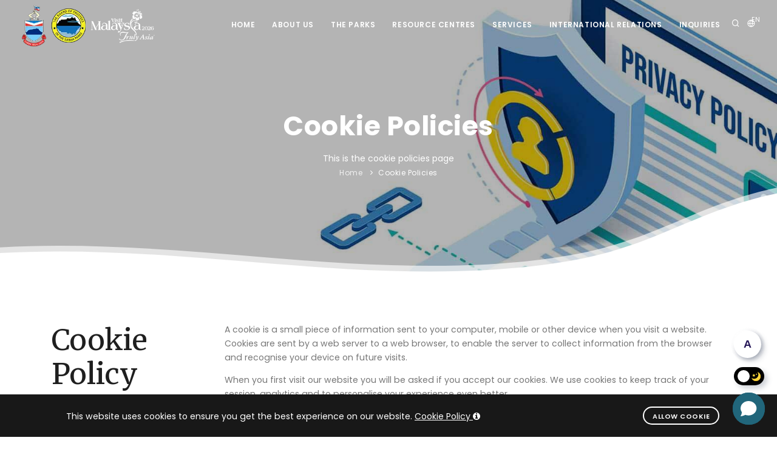

--- FILE ---
content_type: text/html; charset=UTF-8
request_url: https://sabahparks.org.my/index.php/cookie-policy
body_size: 10876
content:
<!DOCTYPE html> 
<html lang="en-US">

<head>
    
    <meta name="viewport" content="width=device-width, initial-scale=1" />
    <meta http-equiv="content-type" content="text/html; charset=utf-8" />
    <meta name="author" content="MrD@ve" />
    <title>Cookie Policies - The Official Sabah Parks Website</title>

            
        <meta property="og:title" content="Cookie Policies - The Official Sabah Parks Website" />
    
    <meta property="og:description" content="Cookie policies for Sabah Parks Website" />
    <meta name="description" content="Cookie policies for Sabah Parks Website" />

    <meta property="og:type" content="website" />





    <meta name="csrf-token" content="DbsxbA69C3ysTsnphRjSOhrz7aYtW1DOaGfJuMb6">
    <meta name="theme-color" content="#257189" media="(prefers-color-scheme: light)">
    <meta name="theme-color" content="#1a1a1a" media="(prefers-color-scheme: dark)">
    <meta name="apple-mobile-web-app-status-bar-style" content="#257189">
    <meta http-equiv="Content-Security-Policy" content="
        default-src 'self' *.cloudinary.com *.imagekit.io fonts.gstatic.com google-analytics.com www.google.com youtube.com; 
        font-src 'self' data: *.gstatic.com *.fontawesome.com; 
        script-src 'self' cdn.jsdelivr.net *.cloudflare.com www.googletagmanager.com www.google.com www.gstatic.com unpkg.com website-widgets.pages.dev *.botpress.cloud *.bpcontent.cloud 'unsafe-inline' chatling.ai *.chatling.ai https://embed.chatling.ai https://translate.google.com https://translate.googleapis.com https://translate-pa.googleapis.com;
        connect-src 'self' www.google-analytics.com static.arcgis.com *.lottiefiles.com *.botpress.cloud *.bpcontent.cloud chatling.ai *.chatling.ai https://www.google.com/recaptcha/ https://www.recaptcha.net/recaptcha/ https://api.ipify.org https://translate.googleapis.com https://translate-pa.googleapis.com https://www.gstatic.com; 
        img-src * *.cloudinary.com *.imagekit.io www.googletagmanager.com data: https://www.gstatic.com https://translate.googleapis.com https://translate.google.com https://www.google.com; 
        style-src 'self' 'unsafe-inline' fonts.googleapis.com unpkg.com *.fontawesome.com https://translate.googleapis.com https://www.gstatic.com https://cdnjs.cloudflare.com;
        object-src 'none';
        base-uri 'self';
        form-action 'self';
        frame-src 'self' www.youtube.com www.google.com https://embed.chatling.ai https://translate.google.com https://www.gstatic.com;">
    
    <link rel="shortcut icon" href="https://sabahparks.org.my/images/sabahparks/favicon.png" type="image/x-icon">

    
        <link rel="dns-prefetch" href="https://www.googletagmanager.com">
        <link rel="dns-prefetch" href="https://fonts.gstatic.com">
        <link rel="dns-prefetch" href="https://fonts.googleapis.com">
    
    
    <link
        href="https://fonts.googleapis.com/css2?family=DM+Sans:ital,wght@0,400;0,500;0,700;1,400;1,500;1,700&display=swap"
        rel="stylesheet">
    <link
        href="https://fonts.googleapis.com/css2?family=Merriweather:ital,wght@0,300;0,400;0,700;0,900;1,300;1,400;1,700;1,900&display=swap"
        rel="stylesheet">

    <link rel="preload" as="style" href="https://sabahparks.org.my/css/webfonts.css">
    <link rel="preload" as="style" href="/css/iceblendedmocha.css?id=1cc416a7821c64ada599a9fb748b1a53">
    <link rel="preload" as="script" href="/js/lemontehping.js?id=3d4b4bd1f8fd9c3aba07ed4902cc8328">

    <link rel="stylesheet" href="https://sabahparks.org.my/css/webfonts.css">
    <link rel="stylesheet" href="/css/iceblendedmocha.css?id=1cc416a7821c64ada599a9fb748b1a53">
    

    
<!-- Dont simply just copying around, do it YOURSELF. This web is entirely made from a BRAIN & DEDICATION. -->
<!-- Custom Design MrD -->


    <link rel="stylesheet" href="https://use.fontawesome.com/releases/v5.15.4/css/all.css">
    <link rel="stylesheet" href="https://use.fontawesome.com/6fb9af6ea9.css">

    
    <script>(function(w,d,s,l,i){w[l]=w[l]||[];w[l].push({'gtm.start':
    new Date().getTime(),event:'gtm.js'});var f=d.getElementsByTagName(s)[0],
    j=d.createElement(s),dl=l!='dataLayer'?'&l='+l:'';j.async=true;j.src=
    'https://www.googletagmanager.com/gtm.js?id='+i+dl;f.parentNode.insertBefore(j,f);
    })(window,document,'script','dataLayer','GTM-5W6VM7N');</script>

    

            <script src="https://www.google.com/recaptcha/api.js?render=6Lcpe9gaAAAAACicqFRRlbFnGEmuZg27_O66utsF"></script><script>
                    var csrfToken = document.head.querySelector('meta[name="csrf-token"]');
                  grecaptcha.ready(function() {
                      grecaptcha.execute('6Lcpe9gaAAAAACicqFRRlbFnGEmuZg27_O66utsF', {action: 'homepage'}).then(function(token) {
                        
                fetch('https://sabahparks.org.my/index.php/biscolab-recaptcha/validate?token=' + token, {
                    headers: {
                        "X-Requested-With": "XMLHttpRequest",
                        "X-CSRF-TOKEN": csrfToken.content
                    }
                })
                .then(function(response) {
                   	
                })
                .catch(function(err) {
                    
                });
                      });
                  });
		     </script>
        
</head> 


<body id="mainBody" class="-mode">

        <noscript><iframe src="https://www.googletagmanager.com/ns.html?id=GTM-5W6VM7N"
    height="0" width="0" style="display:none;visibility:hidden"></iframe></noscript>
    
    
    
    <style>
        body.dark-mode .customborder{}
    </style>

    <div class="body-inner">

        <header id="header" data-transparent="true" data-fullwidth="true" class="dark submenu-light hide">
    <div class="header-inner">
        <div class="container">

            <div id="logo">
                <a href="https://sabahparks.org.my/index.php">
                    <span class="logo-default">
                        <div class="logobox" style="width:230px;">
                                                            <img src="https://sabahparks.org.my/images/sabahparks/logo/new-2025/sp-state-malaysia-truly-asia-whitebg-v2.webp" alt="Sabah Parks Logo" style="max-width:100%;height:auto;">
                                                    </div>
                    </span>
                    <span class="logo-dark">
                        <div class="logobox" style="width:230px;">
                                                            <img src="https://sabahparks.org.my/images/sabahparks/logo/new-2025/sp-state-malaysia-truly-asia-blackbg-v2.webp" alt="Sabah Parks Logo" style="max-width:100%;height:auto;">
                                                    </div>
                    </span>
                    
                    <span class="logo-dark-mode">
                        <div class="logobox" style="width:230px;">
                                                            <img src="https://sabahparks.org.my/images/sabahparks/logo/new-2025/sp-state-malaysia-truly-asia-blackbg-v2.webp" alt="Sabah Parks Logo" style="max-width:100%;height:auto;">
                                                    </div>
                    </span>
                </a>
            </div>

            <div id="search"><a id="btn-search-close" class="btn-search-close" aria-label="Close search form"><i class="icon-x"></i></a>
                <form class="search-form" action="https://sabahparks.org.my/index.php/search-result" method="GET">
                    <input class="form-control" name="search" type="text" required placeholder="Type &amp; Search..." />
                    <span class="text-muted">
                        Please type in the keyword to start searching
                    </span>
                </form>
            </div>

            <style>
                .goog-logo-link, .goog-te-gadget span, .goog-te-banner-frame.skiptranslate {
                    /* display: none !important; */
                    font-size:11px solid!important;
                }
                .goog-te-gadget {
                    color: transparent !important;
                }
                .goog-te-combo{
                    width: auto !important;       
                    /* min-width: 150px !important;  
                    max-width: none !important;
                    height: auto !important;
                    padding: 6px 10px !important;
                    font-size: 14px !important; */
                    /* border: 1px solid #195568 !important;
                    border-radius: 5px !important;
                    background: #257189 !important;
                    color: #fff !important; */
                }
            </style>

            <script type="text/javascript">
            function googleTranslateElementInit() {
                new google.translate.TranslateElement({pageLanguage: 'en'}, 'google_translate_element');
            }
            </script>
            <script src="//translate.google.com/translate_a/element.js?cb=googleTranslateElementInit"></script>

            <div class="header-extras">

                <ul>
                    <li>
                        <a id="btn-search" href="javascript:void(0);" aria-label="Keyword search"> <i class="icon-search"></i></a>
                    </li>

                    
                    <li>
                        <div class="p-dropdown">
                            <a href="javascript:void(0);">
                                <i class="icon-globe"></i>
                                <span style="text-transform: uppercase;font-size:11px;">
                                    en
                                </span>
                            </a>
                            <ul class="p-dropdown-content">
                                                                                                                                                                                <li><a href="https://sabahparks.org.my/index.php/lang/bm">Bahasa Melayu</a></li>
                                                                                                    <li>
                                    <div id="google_translate_element"></div>
                                </li>
                            </ul>
                        </div>
                    </li>
                </ul>

            </div>

            <div id="mainMenu-trigger">
                <a class="lines-button x"><span class="lines"></span> </a>
            </div>

            
            <div id="mainMenu" class="menu-creative">
                <div class="container">
                    <nav>
                        <ul>
                            <li class=""><a href="https://sabahparks.org.my/index.php">Home</a></li>

                            <li class="dropdown 
                                                        ">
                                <a href="#">About Us</a>
                                <ul class="dropdown-menu">
                                    <li class=""><a href="https://sabahparks.org.my/index.php/about-us">About Sabah Parks</a></li>
                                    <li class=""><a href="https://sabahparks.org.my/index.php/about-us/branding">Branding &amp; Logo</a></li>
                                    <li class=""><a href="https://sabahparks.org.my/index.php/about-us/board-of-trustees">Board of Trustees</a></li>
                                    <li class=""><a href="https://sabahparks.org.my/index.php/about-us/organizational-chart">Organizational Chart &amp; Officer Directory</a></li>
                                    <li class=""><a href="https://sabahparks.org.my/index.php/about-us/enforcement">Parks Enforcement &amp; Enactment</a> </li>
                                </ul>
                            </li>

                            <li class="dropdown
                                                        "> <a href="#">The Parks</a>
                                <ul class="dropdown-menu">
                                    <li class="dropdown-submenu
                                                                            "><span class="dropdown-menu-title-only">Terrestrial Park</span>
                                        <ul class="dropdown-menu">
                                            <li class=""><a href="https://sabahparks.org.my/index.php/kinabalu-park">Kinabalu Park</a></li>

                                            <li class=""><a href="https://sabahparks.org.my/index.php/crocker-range-park">Crocker Range Park</a></li>

                                            <li class=""><a href="https://sabahparks.org.my/index.php/tawau-hills-park">Tawau Hills Park</a></li>
                                        </ul>
                                    </li>
                                    <li class="dropdown-submenu
                                                                            "><span class="dropdown-menu-title-only">Marine Park</span>
                                        <ul class="dropdown-menu">
                                            <li class=""><a href="https://sabahparks.org.my/index.php/tunku-abdul-rahman-park">Tunku Abdul Rahman Park</a></li>

                                            <li class=""><a href="https://sabahparks.org.my/index.php/pulau-tiga-park">Pulau Tiga Park</a></li>

                                            <li class=""><a href="https://sabahparks.org.my/index.php/turtle-islands-park">Turtle Islands Park</a></li>

                                            <li class=""><a href="https://sabahparks.org.my/index.php/tun-sakaran-marine-park">Tun Sakaran Marine Park</a></li>

                                            <li class=""><a href="https://sabahparks.org.my/index.php/sipadan-island-park">Sipadan Island Park</a></li>

                                            <li class=""><a href="https://sabahparks.org.my/index.php/tun-mustapha-park">Tun Mustapha Park</a></li>
                                        </ul>
                                    </li>
                                </ul>
                            </li>

                            <li class="dropdown
                                                        ">
                                <a href="#">Resource Centres</a>
                                <ul class="dropdown-menu">
                                    
                                    <li class=" dropdown mega-menu-item">
                                        <a href="https://sabahparks.org.my/index.php/resource-centre/publication">Publication</a>
                                    </li>
                                    <li class="dropdown-submenu  "><span class="dropdown-menu-title-only">Digital Download</span>
                                        <ul class="dropdown-menu">
                                            <li class=""><a href="https://sabahparks.org.my/index.php/resource-centre/download">Forms &amp; Documents</a> </li>
                                            <li class=""><a href="https://sabahparks.org.my/index.php/resource-centre/ebrochures">eBrochures</a> </li>
                                            
                                        </ul>
                                    </li>
                                    

                                    <li class="dropdown-submenu "><span class="dropdown-menu-title-only">Archive</span>
                                        <ul class="dropdown-menu">
                                            <li class=""><a href="https://sabahparks.org.my/index.php/resource-centre/news">News</a></li>
                                            <li class=""><a href="https://sabahparks.org.my/index.php/resource-centre/archive/events">Events</a></li>
                                        </ul>
                                    </li>

                                    
                                    <li class=" dropdown mega-menu-item">
                                        <a href="https://sabahparks.org.my/index.php/resource-centre/tender">Tender &amp; Quotation</a>
                                    </li>

                                    <li class="dropdown mega-menu-item">
                                        <a href="https://dashboard.sabahparks.org.my" target="_blank">Public Data</a>
                                    </li>

                                    <li class="dropdown-submenu"><span class="dropdown-menu-title-only">Research &amp; Education</span>
                                        <ul class="dropdown-menu">
                                            <li class=""><a href="https://sabahparks.org.my/index.php/resource-centre/research-permit">Research Permit Guidelines</a></li>
                                            <li><a href="https://naturejournal.sabahparks.org.my" target="_blank">Sabah Parks Nature Journal</a></li>
                                        </ul>
                                    </li>

                                    <li class="dropdown-submenu "><span class="dropdown-menu-title-only">Integrity Repository</span>
                                        <ul class="dropdown-menu">
                                            <li><a href="https://sabahparks.org.my/index.php/resource-centre/integrity-repo" class="">Integrity Repository Overview</a></li>
                                            <li><a href="https://sabahparks.org.my/index.php/resource-centre/integrity-repo/activities" class="">Integrity Unit Activities</a></li>
                                        </ul>
                                    </li>

                                    
                                </ul>
                            </li>
                            <li class="dropdown
                                                        ">
                                <a href="#">Services</a>
                                <ul class="dropdown-menu">
                                    <li class="dropdown-submenu"><span class="dropdown-menu-title-only">Online Services</span>
                                        <ul class="dropdown-menu">
                                            <li><a href="https://researchpermit.sabahparks.org.my" target="_blank">Research ePermit</a></li>
                                            <li><a href="https://naturejournal.sabahparks.org.my" target="_blank">Sabah Parks Nature Journal</a></li>
                                            <li><a href="https://reservation.sabahparks.org.my" target="_blank">Mount Kinabalu Climbing</a></li>
                                            <li><a href="https://reservation.sabahparks.org.my/high-altitude-training" target="_blank">Mount Kinabalu High Altitude Training Centre</a></li>
                                            <li><a href="https://jobs.sabahparks.org.my" target="_blank">e-KerjaTTS</a></li>
                                            <li><a href="https://adoption.sabahparks.org.my" target="_blank">Adoption Programme</a></li>
                                        </ul>
                                    </li>
                                    <li class="dropdown-submenu "><span class="dropdown-menu-title-only">Guidelines</span>
                                        <ul class="dropdown-menu">
                                            <li class=""><a href="https://sabahparks.org.my/index.php/services/mount-kinabalu-climbing">Mount Kinabalu Climbing</a></li>
                                            <li class=""><a href="https://sabahparks.org.my/index.php/services/drone-usages">Drone Usages in Park</a></li>
                                            <li class=""><a href="https://sabahparks.org.my/index.php/services/diving-sipadan">Diving at Sipadan Island</a></li>
                                            <li class=""><a href="https://sabahparks.org.my/index.php/services/filming">Filming in the Park</a></li>
                                        </ul>
                                    </li>

                                    <li class="dropdown-submenu"><span class="dropdown-menu-title-only">Gov Intranet (Staff)</span>
                                        <ul class="dropdown-menu">
                                            <li><a href="http://sww.jpkn.sabah.gov.my/smapan/frontpage.htm" target="_blank">SM2</a></li>
                                            <li><a href="http://sww.jpkn.sabah.gov.my/smapan/personalrec.asp" target="_blank">SM2:Peribadi</a></li>
                                            <li><a href="http://sww.jpkn.sabah.gov.my/eleave/" target="_blank">E-Cuti</a></li>
                                            <li><a href="http://sww.jpkn.sabah.gov.my/epergerakan/" target="_blank">E-Pergerakan</a></li>
                                            <li><a href="http://sww.jpkn.sabah.gov.my/prestasi/" target="_blank">E-Prestasi</a></li>
                                            <li><a href="http://sww.jpkn.sabah.gov.my/izinhadirseminar/default.htm" target="_blank">iZin-Hadir Seminar</a></li>
                                            <li><a href="http://sww.jpkn.sabah.gov.my/izinKeluarNegeri/default.asp" target="_blank">iZin-Keluar Negeri</a></li>
                                            <li><a href="http://sww.jpkn.sabah.gov.my/eKursus/mainpage.asp" target="_blank">iZin-Kursus Insan</a></li>
                                            <li><a href="http://sww.jpkn.sabah.gov.my/Outstation/default.asp" target="_blank">Penyata Pegawai Pentadbiran</a></li>
                                            <li><a href="https://egjpkn.sabah.gov.my/" target="_blank">Portal Single Sign On</a></li>
                                            <li><a href="http://sww.jpkn.sabah.gov.my/semakanbayaran/" target="_blank">Semakan Bayaran / Slip Gaji</a></li>
                                            <li><a href="http://sww.jpkn.sabah.gov.my/jabatancetakkerajaan/" target="_blank">Sistem JCK</a></li>
                                            <li><a href="http://sww.jpkn.sabah.gov.my/sisphans" target="_blank">Sistem Pengurusan Harta (SISPHANS)</a></li>
                                            <li><a href="http://appjpan.sabah.gov.my/ekompetensi/" target="_blank">Sistem Peperiksaan</a></li>
                                            <li><a href="http://www.spins.sabah.gov.my/" target="_blank">SPINS</a></li>
                                        </ul>
                                    </li>

                                    <li><a href="https://pulestari.sabahparks.org.my" target="_blank" style="line-height: 17px!important;">Centre for Sustainability & Capacity Building (PULESTARI)</a></li>

                                </ul>
                            </li>

                            <li class="dropdown"> <a href="#">International Relations</a>
                                <ul class="dropdown-menu">
                                    <li><a href="https://whs.sabahparks.org.my" target="_blank">Kinabalu Park - World Heritage Site (WHS)</a></li>
                                    <li><a href="https://kinabalugeopark.sabahparks.org.my" target="_blank">Kinabalu UNESCO Global Geopark (KUGGp)</a></li>
                                    <li><a href="https://crbr.sabahparks.org.my" target="_blank">Crocker Range Biosphere Reserve (CRBR)</a></li>
                                    
                                    <li><a href="https://2nd-asia-parks-congress.sabahparks.org.my" target="_blank">2nd Asia Park Congress</a></li>
                                    <li><a href="https://internationalrelations.sabahparks.org.my/turtle-island-heritage-protected-area" target="_blank">Turtle Islands Heritage Protected Area (TIHPA)</a></li>
                                </ul>
                            </li>
                            <li class=""> <a href="https://sabahparks.org.my/index.php/contact-us">Inquiries</a></li>
                        </ul>
                    </nav>
                </div>
            </div>
            
        </div>
    </div>
</header>

        
<section id="page-title" class="text-light" style="background-image:url(https://res.cloudinary.com/kinabalucloud/image/upload/v1621841612/SP%20Website%20Sources/privacy-cookie/cookie20_tufgph.jpg); background-size:cover;background-position:top center;">
    <div class="bg-overlay"></div>
    <div class="shape-divider" data-style="2" data-height="300"></div>
    <div class="container">
        <div class="page-title">
            <h1 class="addsomeweight">Cookie Policies</h1>
            <span>This is the cookie policies page</span>
        </div>
        <div class="breadcrumb">
            <ul>
                <li><a href="/">Home</a> </li>
                <li class="active"><a href="https://sabahparks.org.my/index.php/cookie-policy">Cookie Policies</a> </li>
            </ul>
        </div>
    </div>
</section>


<section>
    <div class="container">
        <div class="row">
            <div class="col-lg-3">
                <div class="heading-text heading-section">
                    <h2 class="merri-font-head">Cookie Policy</h2>
                </div>
            </div>
            <div class="col-lg-9">
                <div class="row">

                    <div class="col-lg-12">
                        <p>
                            A cookie is a small piece of information sent to your computer, mobile or other device when you visit a website. Cookies are sent by a web server to a web browser, to enable the server to collect information from the browser and recognise your device on future visits.
                        </p>
                        <p>
                            When you first visit our website you will be asked if you accept our cookies. We use cookies to keep track of your session, analytics and to personalise your experience even better.
                        </p>
                        <p>
                            Some cookies we use, are strictly necessary for the proper functioning of our website. Since these are essential and do not have any privacy related impact, we may use these cookies without your prior consent. For the use of all other types cookies we will ask your consent prior to using these technologies.
                        </p>
                        

                        
                    </div>

                </div>
            </div>
        </div>

    </div>
</section>



        

        
        
        <style>
    .custom-footer{
        background:url('/images/sp-parallax/footer-allax/marine-footer-project-original-new2025-color.webp') no-repeat;
        background-size:cover;
        padding-bottom:20px;
        z-index:99;
        height:800px;
        background-position:center;
    }

    #footer .footer-content{
        margin-top:200px!important;
        padding:0!important;
    }

    @media(max-width:720px){
        #footer .footer-content{
            margin-top: 40px!important;
        }
        .custom-footer{
            background-position:left;
        }
        body.dark-mode #footer .footer-content{
            margin-top: 40px!important;
        }
        body.dark-mode .custom-footer{
            background-position:left;
        }
    }

    .ts-ocean{
        color:#fff;
        text-shadow:
            0 0 1px rgba(0,40,55,.55),
            0 2px 4px rgba(0,40,55,.35),
            0 8px 18px rgba(0,40,55,.45);
    }
    @supports(-webkit-text-stroke: 1px black){
        .ts-ocean{ -webkit-text-stroke: .25px rgba(0,0,0,.15); }
    }
    .ts-ocean--strong{
        text-shadow:
            0 0 2px rgba(0,30,40,.65),
            0 3px 6px rgba(0,30,40,.55),
            0 10px 24px rgba(0,30,40,.55);
    }

</style>

<footer id="footer" class="inverted text-light custom-footer">

    <div class="customborder" style=""></div>
    
    <div class="footer-content">
        <div class="container">
            <div class="row gap-y">
                <div class="col-md-6 col-xl-4">
                    <p>
                        <a href="#"><img src="https://sabahparks.org.my/images/sabahparks/logo/new-2025/sp-state-mta-2025-blackbg.webp" width="340" alt="Sabah Parks Footer Logo"></a>
                    </p>
                    <p class="ts-ocean">
                        <strong>Headquarters : </strong> <br>
    Block H, Level 1-5, Lot 45 & 46, Signature Office,
    KK Times Square, Kota Kinabalu,
    Sabah, Malaysia. <br>
    <strong>Phone : </strong> +6088-523500 <br>
    <strong>Email : </strong> hello@sabahparks.org.my
                    </p>
                </div>
                <style>
                    a.regImg > img{
                        padding:4px!important;
                    }
                </style>
                <div class="col-6 col-md-3 col-xl-2">
                    <div class="widget footerRegCustom">
                        <h4>RECOGNITION</h4>
                        <a href="https://whs.sabahparks.org.my" target="_blank" class="regImg"><img src="https://sabahparks.org.my/images/sabahparks/footer/whs.png" width="70" alt="World Heritage Site"></a>
                        <a href="https://kinabalugeopark.sabahparks.org.my" target="_blank" class="regImg"><img src="https://sabahparks.org.my/images/sabahparks/footer/geopark.png" width="70" alt="Kinabalu UNESCO Global Geopark"></a>
                        <a href="https://crbr.sabahparks.org.my" target="_blank" class="regImg"><img src="https://sabahparks.org.my/images/sabahparks/footer/crbr.png" width="70" alt="CRBR"></a>
                    </div>
                </div>

                <div class="col-6 col-md-3 col-xl-2">
                    <div class="widget">
                        <h4 class="ts-ocean">SUPPORT</h4>
                        <ul class="list">
                            <li><a href="https://sabahparks.org.my/index.php/complaint-form" class="ts-ocean">e-Complaint</a></li>
                            <li><a href="https://sabahparks.org.my/index.php/faqs" class="ts-ocean">FAQs</a></li>
                            <li><a href="https://sabahparks.org.my/index.php/sitemap" class="ts-ocean">Sitemap</a></li>
                        </ul>
                    </div>
                </div>
                <div class="col-6 col-md-6 col-xl-2">
                    <div class="widget">
                        <h4>Privacy</h4>
                        <ul class="list">
                            <li><a href="https://sabahparks.org.my/index.php/cookie-policy" class="ts-ocean">Cookie Policy</a></li>
                            <li><a href="https://sabahparks.org.my/index.php/privacy-policy" class="ts-ocean">Privacy Policy</a></li>
                        </ul>
                    </div>
                </div>
                <div class="col-6 col-md-6 col-xl-2">
                    <h5>FOLLOW US</h5>
                    <div class="social-icons social-icons-colored social-icons-rounded float-left">
                        <ul>
                            <li class="social-facebook"><a href="https://ms-my.facebook.com/SbhParks" target="_blank" aria-label="Sabah Parks Facebook Footer"><i class="fab fa-facebook-f"></i></a></li>
                            <li class="social-youtube"><a href="https://www.youtube.com/@sabahparksofficial4337" target="_blank" aria-label="Sabah Parks Youtube Footer"><i class="fab fa-youtube"></i></a></li>
                            <li class="social-tiktok"><a href="https://www.tiktok.com/@sabah_parks" target="_blank" aria-label="Sabah Parks Tiktok Header" style="background-color:#000;"><i class="fab fa-tiktok"></i></a></li>
                            <li class="social-instagram"><a href="https://www.instagram.com/sabahparks_official" target="_blank" aria-label="Sabah Parks Instagram Footer"><i class="fab fa-instagram"></i></a></li>
                        </ul>
                    </div>
                    <br>
                    <div class="webvisitor">
                        <a href="#modalStatistic" data-lightbox="inline" class="mrD-tag tag-new-color shadow"><i class="fa fa-bar-chart"></i> Web Visitor Statistic</a>
                    </div>
                </div>
            </div>
        </div>
        <div class="copyright-text text-center">
            &copy; <a href="javascript:void(0);" rel="noopener"> Sabah Parks.</a> All rights reserved.
            <p style="font-size:13px;">
                Last Updated : 
                January 31, 2026                
            </p>
            
        </div>

    </div>

    <div class="backdrop"></div>

</footer>        <div class="demo">
    <div class="demo__buttons">
      <div class="demo__social-btn-4 demo__social-btn" id="btn-increase">A+</div>
      <div class="demo__social-btn-2 demo__social-btn" id="btn-orig">A</div>
      <div class="demo__social-btn-1 demo__social-btn" id="btn-decrease">A-</div>
      <div class="demo__open-btn">A</div>
    </div>
  </div>

  



          <div class="loader">
	<div class="loader-inner">
		<div class="loader-line-wrap">
			<div class="loader-line"></div>
		</div>
		<div class="loader-line-wrap">
			<div class="loader-line"></div>
		</div>
		<div class="loader-line-wrap">
			<div class="loader-line"></div>
		</div>
		<div class="loader-line-wrap">
			<div class="loader-line"></div>
		</div>
		<div class="loader-line-wrap">
			<div class="loader-line"></div>
		</div>
	</div>
</div>


<style>
    .dark-tooltip {
        position: fixed;
        bottom: 85px;
        /* right: -400px; */
        right: 80px;
        transform: translateX(420px);
        z-index: 9999;
        transition: transform 0.5s ease;
    }

    .dark-tooltip.show {
        /* right: 80px; */
        transform: translateX(0);
    }

    .tooltip-text {
        position: relative;
        background-color: #333;
        color: #fff;
        padding: 10px 16px;
        border-radius: 8px;
        font-size: 14px;
        box-shadow: 0 4px 12px rgba(0, 0, 0, 0.3);
        white-space: nowrap;
    }

    body.dark-mode .tooltip-text {
        background-color: #d4d4d4;
        color: #333;
    }

     body.dark-mode .tooltip-text::after {
        border-color: transparent transparent transparent #d4d4d4;
     }

    /* Tooltip tail */
    .tooltip-text::after {
        content: "";
        position: absolute;
        top: 50%;
        right: -14px;
        transform: translateY(-50%);
        border-width: 8px;
        border-style: solid;
        border-color: transparent transparent transparent #333;
    }

    .circle-button {
        position: fixed; /* or absolute, based on your layout */
        width: 48px;
        height: 48px;
        border-radius: 50%;
        backdrop-filter: blur(6px);
        background-color: rgba(255, 255, 255, 0.3); /* semi-transparent */
        box-shadow: 0 2px 6px rgba(0,0,0,0.2);
        z-index: 9999;
        display: flex;
        align-items: center;
        justify-content: center;
        transition: background-color 0.3s ease;
    }

    /* Optional: Add hover effect */
    .circle-button:hover {
        background-color: rgba(255, 255, 255, 0.5);
    }
</style>

<div id="darkModeTooltip" class="dark-tooltip">
  <span class="tooltip-text" id="tooltipText">🌙 See the park website at night</span>
</div>



<div class="tumbler-wrapper" class="circle-button">
    <div class="tumbler"></div>
    <?xml version="1.0" encoding="iso-8859-1"?>
    
      <svg version="1.1" id="Capa_1" xmlns="http://www.w3.org/2000/svg" xmlns:xlink="http://www.w3.org/1999/xlink" x="0px" y="0px"
          viewBox="0 0 60 60" style="enable-background:new 0 0 60 60;" xml:space="preserve">
        <g>
            <path style="fill:#F0C419;" d="M30,0c-0.552,0-1,0.448-1,1v6c0,0.552,0.448,1,1,1s1-0.448,1-1V1C31,0.448,30.552,0,30,0z"/>
            <path style="fill:#F0C419;" d="M30,52c-0.552,0-1,0.448-1,1v6c0,0.552,0.448,1,1,1s1-0.448,1-1v-6C31,52.448,30.552,52,30,52z"/>
            <path style="fill:#F0C419;" d="M59,29h-6c-0.552,0-1,0.448-1,1s0.448,1,1,1h6c0.552,0,1-0.448,1-1S59.552,29,59,29z"/>
            <path style="fill:#F0C419;" d="M8,30c0-0.552-0.448-1-1-1H1c-0.552,0-1,0.448-1,1s0.448,1,1,1h6C7.552,31,8,30.552,8,30z"/>
            <path style="fill:#F0C419;" d="M46.264,14.736c0.256,0,0.512-0.098,0.707-0.293l5.736-5.736c0.391-0.391,0.391-1.023,0-1.414
                s-1.023-0.391-1.414,0l-5.736,5.736c-0.391,0.391-0.391,1.023,0,1.414C45.752,14.639,46.008,14.736,46.264,14.736z"/>
            <path style="fill:#F0C419;" d="M13.029,45.557l-5.736,5.736c-0.391,0.391-0.391,1.023,0,1.414C7.488,52.902,7.744,53,8,53
                s0.512-0.098,0.707-0.293l5.736-5.736c0.391-0.391,0.391-1.023,0-1.414S13.42,45.166,13.029,45.557z"/>
            <path style="fill:#F0C419;" d="M46.971,45.557c-0.391-0.391-1.023-0.391-1.414,0s-0.391,1.023,0,1.414l5.736,5.736
                C51.488,52.902,51.744,53,52,53s0.512-0.098,0.707-0.293c0.391-0.391,0.391-1.023,0-1.414L46.971,45.557z"/>
            <path style="fill:#F0C419;" d="M8.707,7.293c-0.391-0.391-1.023-0.391-1.414,0s-0.391,1.023,0,1.414l5.736,5.736
                c0.195,0.195,0.451,0.293,0.707,0.293s0.512-0.098,0.707-0.293c0.391-0.391,0.391-1.023,0-1.414L8.707,7.293z"/>
            <path style="fill:#F0C419;" d="M50.251,21.404c0.162,0.381,0.532,0.61,0.921,0.61c0.13,0,0.263-0.026,0.39-0.08l2.762-1.172
                c0.508-0.216,0.746-0.803,0.53-1.311s-0.804-0.746-1.311-0.53l-2.762,1.172C50.272,20.309,50.035,20.896,50.251,21.404z"/>
            <path style="fill:#F0C419;" d="M9.749,38.596c-0.216-0.508-0.803-0.746-1.311-0.53l-2.762,1.172
                c-0.508,0.216-0.746,0.803-0.53,1.311c0.162,0.381,0.532,0.61,0.921,0.61c0.13,0,0.263-0.026,0.39-0.08l2.762-1.172
                C9.728,39.691,9.965,39.104,9.749,38.596z"/>
            <path style="fill:#F0C419;" d="M54.481,38.813L51.7,37.688c-0.511-0.207-1.095,0.041-1.302,0.553
                c-0.207,0.512,0.041,1.095,0.553,1.302l2.782,1.124c0.123,0.049,0.25,0.073,0.374,0.073c0.396,0,0.771-0.236,0.928-0.626
                C55.241,39.603,54.994,39.02,54.481,38.813z"/>
            <path style="fill:#F0C419;" d="M5.519,21.188L8.3,22.312c0.123,0.049,0.25,0.073,0.374,0.073c0.396,0,0.771-0.236,0.928-0.626
                c0.207-0.512-0.041-1.095-0.553-1.302l-2.782-1.124c-0.513-0.207-1.095,0.04-1.302,0.553C4.759,20.397,5.006,20.98,5.519,21.188z"
                />
            <path style="fill:#F0C419;" d="M39.907,50.781c-0.216-0.508-0.803-0.745-1.311-0.53c-0.508,0.216-0.746,0.803-0.53,1.311
                l1.172,2.762c0.162,0.381,0.532,0.61,0.921,0.61c0.13,0,0.263-0.026,0.39-0.08c0.508-0.216,0.746-0.803,0.53-1.311L39.907,50.781z"
                />
            <path style="fill:#F0C419;" d="M21.014,9.829c0.13,0,0.263-0.026,0.39-0.08c0.508-0.216,0.746-0.803,0.53-1.311l-1.172-2.762
                c-0.215-0.509-0.802-0.747-1.311-0.53c-0.508,0.216-0.746,0.803-0.53,1.311l1.172,2.762C20.254,9.6,20.625,9.829,21.014,9.829z"/>
            <path style="fill:#F0C419;" d="M21.759,50.398c-0.511-0.205-1.095,0.04-1.302,0.553l-1.124,2.782
                c-0.207,0.512,0.041,1.095,0.553,1.302c0.123,0.049,0.25,0.073,0.374,0.073c0.396,0,0.771-0.236,0.928-0.626l1.124-2.782
                C22.519,51.188,22.271,50.605,21.759,50.398z"/>
            <path style="fill:#F0C419;" d="M38.615,9.675c0.396,0,0.771-0.236,0.928-0.626l1.124-2.782c0.207-0.512-0.041-1.095-0.553-1.302
                c-0.511-0.207-1.095,0.041-1.302,0.553L37.688,8.3c-0.207,0.512,0.041,1.095,0.553,1.302C38.364,9.651,38.491,9.675,38.615,9.675z"
                />
        </g>
        <circle style="fill:#F0C419;" cx="30" cy="30" r="20"/>
        <circle style="fill:#EDE21B;" cx="30" cy="30" r="15"/>
      </svg>

      <svg version="1.1" id="Capa_1" xmlns="http://www.w3.org/2000/svg" xmlns:xlink="http://www.w3.org/1999/xlink" x="0px" y="0px"
          viewBox="0 0 499.712 499.712" style="enable-background:new 0 0 499.712 499.712;" xml:space="preserve">
        <path style="fill:#FFD93B;" d="M146.88,375.528c126.272,0,228.624-102.368,228.624-228.64c0-55.952-20.16-107.136-53.52-146.88
            C425.056,33.096,499.696,129.64,499.696,243.704c0,141.392-114.608,256-256,256c-114.064,0-210.608-74.64-243.696-177.712
            C39.744,355.368,90.944,375.528,146.88,375.528z"/>
        <path style="fill:#F4C534;" d="M401.92,42.776c34.24,43.504,54.816,98.272,54.816,157.952c0,141.392-114.608,256-256,256
            c-59.68,0-114.448-20.576-157.952-54.816c46.848,59.472,119.344,97.792,200.928,97.792c141.392,0,256-114.608,256-256
            C499.712,162.12,461.392,89.64,401.92,42.776z"/>
        <g>
          <polygon style="fill:#FFD83B;" points="128.128,99.944 154.496,153.4 213.472,161.96 170.8,203.56 180.864,262.296 
              128.128,234.568 75.376,262.296 85.44,203.56 42.768,161.96 101.744,153.4 	"/>
          <polygon style="fill:#FFD83B;" points="276.864,82.84 290.528,110.552 321.104,114.984 298.976,136.552 304.208,166.984 
              276.864,152.616 249.52,166.984 254.752,136.552 232.624,114.984 263.2,110.552 	"/>
      </svg>
</div>     </div>

     <a id="scrollTop"><i class="icon-chevron-up"></i><i class="icon-chevron-up"></i></a>

     <style>
        .asw-menu > .asw-menu-header{
            background-color:#257189!important;
        }
        .asw-widget > a.asw-menu-btn{
            outline: 5px solid rgba(37, 113, 137, 0.4) !important; /* soft teal outline */
            background: linear-gradient(145deg, #4fbfa3, #257189) !important; 
            border-radius: 50% !important;
        }
     </style>

     <script src="https://website-widgets.pages.dev/dist/sienna.min.js" defer></script>

     <script> window.chtlConfig = { chatbotId: "1277366128" } </script>
     <script async data-id="1277366128" id="chatling-embed-script" type="text/javascript" src="https://chatling.ai/js/embed.js"></script>


    <script src="https://cdnjs.cloudflare.com/ajax/libs/gsap/3.12.2/gsap.min.js"></script>
<script src="https://cdnjs.cloudflare.com/ajax/libs/gsap/3.12.2/ScrollTrigger.min.js"></script>
<script src="https://sabahparks.org.my/js/lenis.min.js"></script>


<script src="/js/lemontehping.js?id=3d4b4bd1f8fd9c3aba07ed4902cc8328"></script>

<script>
    var btn = document.querySelector('.tumbler-wrapper');
    var body = document.body;
    var dark_mode = 'dark-mode';

    btn.addEventListener('click', function() {
        body.classList.toggle('dark-mode');
        if (body.classList.contains(dark_mode)) {
            body.classList.remove(dark_mode);
            setCookie('theme', 'light');
        }
        else {
            body.classList.add(dark_mode);
            setCookie('theme', 'dark');
        }
    });

function setCookie(name, value) {
    var d = new Date();
    d.setTime(d.getTime() + (365*24*60*60*1000));
    var expires = "expires=" + d.toUTCString();
    document.cookie = name + "=" + value + ";" + expires + ";path=/";
}
</script>

<script>

gsap.utils.toArray(".cloud").forEach(c=>{
    const delay = gsap.utils.random(0, 12);
    gsap.fromTo(c, { x: "-40vw" }, {
    x: "120vw",
    duration: () => gsap.utils.random(45, 80),
    ease: "none", repeat: -1, delay
    });
});

gsap.registerPlugin(ScrollTrigger);

  if (!matchMedia('(prefers-reduced-motion: reduce)').matches) {
    const el = document.querySelector('.our-parks');
    if (el) {
      const SHIFT = -240;
      gsap.to(el, {
        "--bgY": SHIFT + "px",
        ease: "none",
        scrollTrigger: {
          trigger: el,
          start: "top bottom",
          end: "bottom top",
          scrub: true
        }
      });
    }
  }

</script>


        <div id="cookieNotify" class="js-cookie-consent cookie-consent modal-strip cookie-notify background-dark" data-delay="2000" data-expire="1" data-cookie-name="cookiebar2020_1" data-cookie-enabled="true">
    <div class="container">
        <div class="row">
            <div class="col-lg-8 text-sm-center sm-center sm-m-b-10 m-t-5">
                This website uses cookies to ensure you get the best experience on our website.
                <a href="https://sabahparks.org.my/index.php/cookie-policy" class="text-light"><span> Cookie Policy <i class="fa fa-info-circle"></i></span></a>
            </div>
            <div class="col-lg-4 text-right sm-text-center sm-center">
                
                <button class="js-cookie-consent-agree cookie-consent__agree btn btn-rounded btn-light btn-outline btn-sm m-r-10 modal-close">
                    
                    Allow Cookie
                </button>
            </div>
        </div>
    </div>
</div>

    <script>

        window.sabahparksCookieConsent = (function () {

            const COOKIE_VALUE = 1;
            const COOKIE_DOMAIN = 'sabahparks.org.my';

            function consentWithCookies() {
                setCookie('sparks_cookie_consent', COOKIE_VALUE, 7300);
                hideCookieDialog();
            }

            function cookieExists(name) {
                return (document.cookie.split('; ').indexOf(name + '=' + COOKIE_VALUE) !== -1);
            }

            function hideCookieDialog() {
                const dialogs = document.getElementsByClassName('js-cookie-consent');

                for (let i = 0; i < dialogs.length; ++i) {
                    dialogs[i].style.display = 'none';
                }
            }

            function setCookie(name, value, expirationInDays) {
                const date = new Date();
                date.setTime(date.getTime() + (expirationInDays * 24 * 60 * 60 * 1000));
                document.cookie = name + '=' + value
                    + ';expires=' + date.toUTCString()
                    + ';domain=' + COOKIE_DOMAIN
                    + ';path=/'
                    + ';samesite=lax';
            }

            if (cookieExists('sparks_cookie_consent')) {
                hideCookieDialog();
            }

            const buttons = document.getElementsByClassName('js-cookie-consent-agree');

            for (let i = 0; i < buttons.length; ++i) {
                buttons[i].addEventListener('click', consentWithCookies);
            }

            return {
                consentWithCookies: consentWithCookies,
                hideCookieDialog: hideCookieDialog
            };
        })();
    </script>

     
</body>
</html>

--- FILE ---
content_type: text/html; charset=utf-8
request_url: https://www.google.com/recaptcha/api2/anchor?ar=1&k=6Lcpe9gaAAAAACicqFRRlbFnGEmuZg27_O66utsF&co=aHR0cHM6Ly9zYWJhaHBhcmtzLm9yZy5teTo0NDM.&hl=en&v=N67nZn4AqZkNcbeMu4prBgzg&size=invisible&anchor-ms=20000&execute-ms=30000&cb=jbj8x7f1kinb
body_size: 48592
content:
<!DOCTYPE HTML><html dir="ltr" lang="en"><head><meta http-equiv="Content-Type" content="text/html; charset=UTF-8">
<meta http-equiv="X-UA-Compatible" content="IE=edge">
<title>reCAPTCHA</title>
<style type="text/css">
/* cyrillic-ext */
@font-face {
  font-family: 'Roboto';
  font-style: normal;
  font-weight: 400;
  font-stretch: 100%;
  src: url(//fonts.gstatic.com/s/roboto/v48/KFO7CnqEu92Fr1ME7kSn66aGLdTylUAMa3GUBHMdazTgWw.woff2) format('woff2');
  unicode-range: U+0460-052F, U+1C80-1C8A, U+20B4, U+2DE0-2DFF, U+A640-A69F, U+FE2E-FE2F;
}
/* cyrillic */
@font-face {
  font-family: 'Roboto';
  font-style: normal;
  font-weight: 400;
  font-stretch: 100%;
  src: url(//fonts.gstatic.com/s/roboto/v48/KFO7CnqEu92Fr1ME7kSn66aGLdTylUAMa3iUBHMdazTgWw.woff2) format('woff2');
  unicode-range: U+0301, U+0400-045F, U+0490-0491, U+04B0-04B1, U+2116;
}
/* greek-ext */
@font-face {
  font-family: 'Roboto';
  font-style: normal;
  font-weight: 400;
  font-stretch: 100%;
  src: url(//fonts.gstatic.com/s/roboto/v48/KFO7CnqEu92Fr1ME7kSn66aGLdTylUAMa3CUBHMdazTgWw.woff2) format('woff2');
  unicode-range: U+1F00-1FFF;
}
/* greek */
@font-face {
  font-family: 'Roboto';
  font-style: normal;
  font-weight: 400;
  font-stretch: 100%;
  src: url(//fonts.gstatic.com/s/roboto/v48/KFO7CnqEu92Fr1ME7kSn66aGLdTylUAMa3-UBHMdazTgWw.woff2) format('woff2');
  unicode-range: U+0370-0377, U+037A-037F, U+0384-038A, U+038C, U+038E-03A1, U+03A3-03FF;
}
/* math */
@font-face {
  font-family: 'Roboto';
  font-style: normal;
  font-weight: 400;
  font-stretch: 100%;
  src: url(//fonts.gstatic.com/s/roboto/v48/KFO7CnqEu92Fr1ME7kSn66aGLdTylUAMawCUBHMdazTgWw.woff2) format('woff2');
  unicode-range: U+0302-0303, U+0305, U+0307-0308, U+0310, U+0312, U+0315, U+031A, U+0326-0327, U+032C, U+032F-0330, U+0332-0333, U+0338, U+033A, U+0346, U+034D, U+0391-03A1, U+03A3-03A9, U+03B1-03C9, U+03D1, U+03D5-03D6, U+03F0-03F1, U+03F4-03F5, U+2016-2017, U+2034-2038, U+203C, U+2040, U+2043, U+2047, U+2050, U+2057, U+205F, U+2070-2071, U+2074-208E, U+2090-209C, U+20D0-20DC, U+20E1, U+20E5-20EF, U+2100-2112, U+2114-2115, U+2117-2121, U+2123-214F, U+2190, U+2192, U+2194-21AE, U+21B0-21E5, U+21F1-21F2, U+21F4-2211, U+2213-2214, U+2216-22FF, U+2308-230B, U+2310, U+2319, U+231C-2321, U+2336-237A, U+237C, U+2395, U+239B-23B7, U+23D0, U+23DC-23E1, U+2474-2475, U+25AF, U+25B3, U+25B7, U+25BD, U+25C1, U+25CA, U+25CC, U+25FB, U+266D-266F, U+27C0-27FF, U+2900-2AFF, U+2B0E-2B11, U+2B30-2B4C, U+2BFE, U+3030, U+FF5B, U+FF5D, U+1D400-1D7FF, U+1EE00-1EEFF;
}
/* symbols */
@font-face {
  font-family: 'Roboto';
  font-style: normal;
  font-weight: 400;
  font-stretch: 100%;
  src: url(//fonts.gstatic.com/s/roboto/v48/KFO7CnqEu92Fr1ME7kSn66aGLdTylUAMaxKUBHMdazTgWw.woff2) format('woff2');
  unicode-range: U+0001-000C, U+000E-001F, U+007F-009F, U+20DD-20E0, U+20E2-20E4, U+2150-218F, U+2190, U+2192, U+2194-2199, U+21AF, U+21E6-21F0, U+21F3, U+2218-2219, U+2299, U+22C4-22C6, U+2300-243F, U+2440-244A, U+2460-24FF, U+25A0-27BF, U+2800-28FF, U+2921-2922, U+2981, U+29BF, U+29EB, U+2B00-2BFF, U+4DC0-4DFF, U+FFF9-FFFB, U+10140-1018E, U+10190-1019C, U+101A0, U+101D0-101FD, U+102E0-102FB, U+10E60-10E7E, U+1D2C0-1D2D3, U+1D2E0-1D37F, U+1F000-1F0FF, U+1F100-1F1AD, U+1F1E6-1F1FF, U+1F30D-1F30F, U+1F315, U+1F31C, U+1F31E, U+1F320-1F32C, U+1F336, U+1F378, U+1F37D, U+1F382, U+1F393-1F39F, U+1F3A7-1F3A8, U+1F3AC-1F3AF, U+1F3C2, U+1F3C4-1F3C6, U+1F3CA-1F3CE, U+1F3D4-1F3E0, U+1F3ED, U+1F3F1-1F3F3, U+1F3F5-1F3F7, U+1F408, U+1F415, U+1F41F, U+1F426, U+1F43F, U+1F441-1F442, U+1F444, U+1F446-1F449, U+1F44C-1F44E, U+1F453, U+1F46A, U+1F47D, U+1F4A3, U+1F4B0, U+1F4B3, U+1F4B9, U+1F4BB, U+1F4BF, U+1F4C8-1F4CB, U+1F4D6, U+1F4DA, U+1F4DF, U+1F4E3-1F4E6, U+1F4EA-1F4ED, U+1F4F7, U+1F4F9-1F4FB, U+1F4FD-1F4FE, U+1F503, U+1F507-1F50B, U+1F50D, U+1F512-1F513, U+1F53E-1F54A, U+1F54F-1F5FA, U+1F610, U+1F650-1F67F, U+1F687, U+1F68D, U+1F691, U+1F694, U+1F698, U+1F6AD, U+1F6B2, U+1F6B9-1F6BA, U+1F6BC, U+1F6C6-1F6CF, U+1F6D3-1F6D7, U+1F6E0-1F6EA, U+1F6F0-1F6F3, U+1F6F7-1F6FC, U+1F700-1F7FF, U+1F800-1F80B, U+1F810-1F847, U+1F850-1F859, U+1F860-1F887, U+1F890-1F8AD, U+1F8B0-1F8BB, U+1F8C0-1F8C1, U+1F900-1F90B, U+1F93B, U+1F946, U+1F984, U+1F996, U+1F9E9, U+1FA00-1FA6F, U+1FA70-1FA7C, U+1FA80-1FA89, U+1FA8F-1FAC6, U+1FACE-1FADC, U+1FADF-1FAE9, U+1FAF0-1FAF8, U+1FB00-1FBFF;
}
/* vietnamese */
@font-face {
  font-family: 'Roboto';
  font-style: normal;
  font-weight: 400;
  font-stretch: 100%;
  src: url(//fonts.gstatic.com/s/roboto/v48/KFO7CnqEu92Fr1ME7kSn66aGLdTylUAMa3OUBHMdazTgWw.woff2) format('woff2');
  unicode-range: U+0102-0103, U+0110-0111, U+0128-0129, U+0168-0169, U+01A0-01A1, U+01AF-01B0, U+0300-0301, U+0303-0304, U+0308-0309, U+0323, U+0329, U+1EA0-1EF9, U+20AB;
}
/* latin-ext */
@font-face {
  font-family: 'Roboto';
  font-style: normal;
  font-weight: 400;
  font-stretch: 100%;
  src: url(//fonts.gstatic.com/s/roboto/v48/KFO7CnqEu92Fr1ME7kSn66aGLdTylUAMa3KUBHMdazTgWw.woff2) format('woff2');
  unicode-range: U+0100-02BA, U+02BD-02C5, U+02C7-02CC, U+02CE-02D7, U+02DD-02FF, U+0304, U+0308, U+0329, U+1D00-1DBF, U+1E00-1E9F, U+1EF2-1EFF, U+2020, U+20A0-20AB, U+20AD-20C0, U+2113, U+2C60-2C7F, U+A720-A7FF;
}
/* latin */
@font-face {
  font-family: 'Roboto';
  font-style: normal;
  font-weight: 400;
  font-stretch: 100%;
  src: url(//fonts.gstatic.com/s/roboto/v48/KFO7CnqEu92Fr1ME7kSn66aGLdTylUAMa3yUBHMdazQ.woff2) format('woff2');
  unicode-range: U+0000-00FF, U+0131, U+0152-0153, U+02BB-02BC, U+02C6, U+02DA, U+02DC, U+0304, U+0308, U+0329, U+2000-206F, U+20AC, U+2122, U+2191, U+2193, U+2212, U+2215, U+FEFF, U+FFFD;
}
/* cyrillic-ext */
@font-face {
  font-family: 'Roboto';
  font-style: normal;
  font-weight: 500;
  font-stretch: 100%;
  src: url(//fonts.gstatic.com/s/roboto/v48/KFO7CnqEu92Fr1ME7kSn66aGLdTylUAMa3GUBHMdazTgWw.woff2) format('woff2');
  unicode-range: U+0460-052F, U+1C80-1C8A, U+20B4, U+2DE0-2DFF, U+A640-A69F, U+FE2E-FE2F;
}
/* cyrillic */
@font-face {
  font-family: 'Roboto';
  font-style: normal;
  font-weight: 500;
  font-stretch: 100%;
  src: url(//fonts.gstatic.com/s/roboto/v48/KFO7CnqEu92Fr1ME7kSn66aGLdTylUAMa3iUBHMdazTgWw.woff2) format('woff2');
  unicode-range: U+0301, U+0400-045F, U+0490-0491, U+04B0-04B1, U+2116;
}
/* greek-ext */
@font-face {
  font-family: 'Roboto';
  font-style: normal;
  font-weight: 500;
  font-stretch: 100%;
  src: url(//fonts.gstatic.com/s/roboto/v48/KFO7CnqEu92Fr1ME7kSn66aGLdTylUAMa3CUBHMdazTgWw.woff2) format('woff2');
  unicode-range: U+1F00-1FFF;
}
/* greek */
@font-face {
  font-family: 'Roboto';
  font-style: normal;
  font-weight: 500;
  font-stretch: 100%;
  src: url(//fonts.gstatic.com/s/roboto/v48/KFO7CnqEu92Fr1ME7kSn66aGLdTylUAMa3-UBHMdazTgWw.woff2) format('woff2');
  unicode-range: U+0370-0377, U+037A-037F, U+0384-038A, U+038C, U+038E-03A1, U+03A3-03FF;
}
/* math */
@font-face {
  font-family: 'Roboto';
  font-style: normal;
  font-weight: 500;
  font-stretch: 100%;
  src: url(//fonts.gstatic.com/s/roboto/v48/KFO7CnqEu92Fr1ME7kSn66aGLdTylUAMawCUBHMdazTgWw.woff2) format('woff2');
  unicode-range: U+0302-0303, U+0305, U+0307-0308, U+0310, U+0312, U+0315, U+031A, U+0326-0327, U+032C, U+032F-0330, U+0332-0333, U+0338, U+033A, U+0346, U+034D, U+0391-03A1, U+03A3-03A9, U+03B1-03C9, U+03D1, U+03D5-03D6, U+03F0-03F1, U+03F4-03F5, U+2016-2017, U+2034-2038, U+203C, U+2040, U+2043, U+2047, U+2050, U+2057, U+205F, U+2070-2071, U+2074-208E, U+2090-209C, U+20D0-20DC, U+20E1, U+20E5-20EF, U+2100-2112, U+2114-2115, U+2117-2121, U+2123-214F, U+2190, U+2192, U+2194-21AE, U+21B0-21E5, U+21F1-21F2, U+21F4-2211, U+2213-2214, U+2216-22FF, U+2308-230B, U+2310, U+2319, U+231C-2321, U+2336-237A, U+237C, U+2395, U+239B-23B7, U+23D0, U+23DC-23E1, U+2474-2475, U+25AF, U+25B3, U+25B7, U+25BD, U+25C1, U+25CA, U+25CC, U+25FB, U+266D-266F, U+27C0-27FF, U+2900-2AFF, U+2B0E-2B11, U+2B30-2B4C, U+2BFE, U+3030, U+FF5B, U+FF5D, U+1D400-1D7FF, U+1EE00-1EEFF;
}
/* symbols */
@font-face {
  font-family: 'Roboto';
  font-style: normal;
  font-weight: 500;
  font-stretch: 100%;
  src: url(//fonts.gstatic.com/s/roboto/v48/KFO7CnqEu92Fr1ME7kSn66aGLdTylUAMaxKUBHMdazTgWw.woff2) format('woff2');
  unicode-range: U+0001-000C, U+000E-001F, U+007F-009F, U+20DD-20E0, U+20E2-20E4, U+2150-218F, U+2190, U+2192, U+2194-2199, U+21AF, U+21E6-21F0, U+21F3, U+2218-2219, U+2299, U+22C4-22C6, U+2300-243F, U+2440-244A, U+2460-24FF, U+25A0-27BF, U+2800-28FF, U+2921-2922, U+2981, U+29BF, U+29EB, U+2B00-2BFF, U+4DC0-4DFF, U+FFF9-FFFB, U+10140-1018E, U+10190-1019C, U+101A0, U+101D0-101FD, U+102E0-102FB, U+10E60-10E7E, U+1D2C0-1D2D3, U+1D2E0-1D37F, U+1F000-1F0FF, U+1F100-1F1AD, U+1F1E6-1F1FF, U+1F30D-1F30F, U+1F315, U+1F31C, U+1F31E, U+1F320-1F32C, U+1F336, U+1F378, U+1F37D, U+1F382, U+1F393-1F39F, U+1F3A7-1F3A8, U+1F3AC-1F3AF, U+1F3C2, U+1F3C4-1F3C6, U+1F3CA-1F3CE, U+1F3D4-1F3E0, U+1F3ED, U+1F3F1-1F3F3, U+1F3F5-1F3F7, U+1F408, U+1F415, U+1F41F, U+1F426, U+1F43F, U+1F441-1F442, U+1F444, U+1F446-1F449, U+1F44C-1F44E, U+1F453, U+1F46A, U+1F47D, U+1F4A3, U+1F4B0, U+1F4B3, U+1F4B9, U+1F4BB, U+1F4BF, U+1F4C8-1F4CB, U+1F4D6, U+1F4DA, U+1F4DF, U+1F4E3-1F4E6, U+1F4EA-1F4ED, U+1F4F7, U+1F4F9-1F4FB, U+1F4FD-1F4FE, U+1F503, U+1F507-1F50B, U+1F50D, U+1F512-1F513, U+1F53E-1F54A, U+1F54F-1F5FA, U+1F610, U+1F650-1F67F, U+1F687, U+1F68D, U+1F691, U+1F694, U+1F698, U+1F6AD, U+1F6B2, U+1F6B9-1F6BA, U+1F6BC, U+1F6C6-1F6CF, U+1F6D3-1F6D7, U+1F6E0-1F6EA, U+1F6F0-1F6F3, U+1F6F7-1F6FC, U+1F700-1F7FF, U+1F800-1F80B, U+1F810-1F847, U+1F850-1F859, U+1F860-1F887, U+1F890-1F8AD, U+1F8B0-1F8BB, U+1F8C0-1F8C1, U+1F900-1F90B, U+1F93B, U+1F946, U+1F984, U+1F996, U+1F9E9, U+1FA00-1FA6F, U+1FA70-1FA7C, U+1FA80-1FA89, U+1FA8F-1FAC6, U+1FACE-1FADC, U+1FADF-1FAE9, U+1FAF0-1FAF8, U+1FB00-1FBFF;
}
/* vietnamese */
@font-face {
  font-family: 'Roboto';
  font-style: normal;
  font-weight: 500;
  font-stretch: 100%;
  src: url(//fonts.gstatic.com/s/roboto/v48/KFO7CnqEu92Fr1ME7kSn66aGLdTylUAMa3OUBHMdazTgWw.woff2) format('woff2');
  unicode-range: U+0102-0103, U+0110-0111, U+0128-0129, U+0168-0169, U+01A0-01A1, U+01AF-01B0, U+0300-0301, U+0303-0304, U+0308-0309, U+0323, U+0329, U+1EA0-1EF9, U+20AB;
}
/* latin-ext */
@font-face {
  font-family: 'Roboto';
  font-style: normal;
  font-weight: 500;
  font-stretch: 100%;
  src: url(//fonts.gstatic.com/s/roboto/v48/KFO7CnqEu92Fr1ME7kSn66aGLdTylUAMa3KUBHMdazTgWw.woff2) format('woff2');
  unicode-range: U+0100-02BA, U+02BD-02C5, U+02C7-02CC, U+02CE-02D7, U+02DD-02FF, U+0304, U+0308, U+0329, U+1D00-1DBF, U+1E00-1E9F, U+1EF2-1EFF, U+2020, U+20A0-20AB, U+20AD-20C0, U+2113, U+2C60-2C7F, U+A720-A7FF;
}
/* latin */
@font-face {
  font-family: 'Roboto';
  font-style: normal;
  font-weight: 500;
  font-stretch: 100%;
  src: url(//fonts.gstatic.com/s/roboto/v48/KFO7CnqEu92Fr1ME7kSn66aGLdTylUAMa3yUBHMdazQ.woff2) format('woff2');
  unicode-range: U+0000-00FF, U+0131, U+0152-0153, U+02BB-02BC, U+02C6, U+02DA, U+02DC, U+0304, U+0308, U+0329, U+2000-206F, U+20AC, U+2122, U+2191, U+2193, U+2212, U+2215, U+FEFF, U+FFFD;
}
/* cyrillic-ext */
@font-face {
  font-family: 'Roboto';
  font-style: normal;
  font-weight: 900;
  font-stretch: 100%;
  src: url(//fonts.gstatic.com/s/roboto/v48/KFO7CnqEu92Fr1ME7kSn66aGLdTylUAMa3GUBHMdazTgWw.woff2) format('woff2');
  unicode-range: U+0460-052F, U+1C80-1C8A, U+20B4, U+2DE0-2DFF, U+A640-A69F, U+FE2E-FE2F;
}
/* cyrillic */
@font-face {
  font-family: 'Roboto';
  font-style: normal;
  font-weight: 900;
  font-stretch: 100%;
  src: url(//fonts.gstatic.com/s/roboto/v48/KFO7CnqEu92Fr1ME7kSn66aGLdTylUAMa3iUBHMdazTgWw.woff2) format('woff2');
  unicode-range: U+0301, U+0400-045F, U+0490-0491, U+04B0-04B1, U+2116;
}
/* greek-ext */
@font-face {
  font-family: 'Roboto';
  font-style: normal;
  font-weight: 900;
  font-stretch: 100%;
  src: url(//fonts.gstatic.com/s/roboto/v48/KFO7CnqEu92Fr1ME7kSn66aGLdTylUAMa3CUBHMdazTgWw.woff2) format('woff2');
  unicode-range: U+1F00-1FFF;
}
/* greek */
@font-face {
  font-family: 'Roboto';
  font-style: normal;
  font-weight: 900;
  font-stretch: 100%;
  src: url(//fonts.gstatic.com/s/roboto/v48/KFO7CnqEu92Fr1ME7kSn66aGLdTylUAMa3-UBHMdazTgWw.woff2) format('woff2');
  unicode-range: U+0370-0377, U+037A-037F, U+0384-038A, U+038C, U+038E-03A1, U+03A3-03FF;
}
/* math */
@font-face {
  font-family: 'Roboto';
  font-style: normal;
  font-weight: 900;
  font-stretch: 100%;
  src: url(//fonts.gstatic.com/s/roboto/v48/KFO7CnqEu92Fr1ME7kSn66aGLdTylUAMawCUBHMdazTgWw.woff2) format('woff2');
  unicode-range: U+0302-0303, U+0305, U+0307-0308, U+0310, U+0312, U+0315, U+031A, U+0326-0327, U+032C, U+032F-0330, U+0332-0333, U+0338, U+033A, U+0346, U+034D, U+0391-03A1, U+03A3-03A9, U+03B1-03C9, U+03D1, U+03D5-03D6, U+03F0-03F1, U+03F4-03F5, U+2016-2017, U+2034-2038, U+203C, U+2040, U+2043, U+2047, U+2050, U+2057, U+205F, U+2070-2071, U+2074-208E, U+2090-209C, U+20D0-20DC, U+20E1, U+20E5-20EF, U+2100-2112, U+2114-2115, U+2117-2121, U+2123-214F, U+2190, U+2192, U+2194-21AE, U+21B0-21E5, U+21F1-21F2, U+21F4-2211, U+2213-2214, U+2216-22FF, U+2308-230B, U+2310, U+2319, U+231C-2321, U+2336-237A, U+237C, U+2395, U+239B-23B7, U+23D0, U+23DC-23E1, U+2474-2475, U+25AF, U+25B3, U+25B7, U+25BD, U+25C1, U+25CA, U+25CC, U+25FB, U+266D-266F, U+27C0-27FF, U+2900-2AFF, U+2B0E-2B11, U+2B30-2B4C, U+2BFE, U+3030, U+FF5B, U+FF5D, U+1D400-1D7FF, U+1EE00-1EEFF;
}
/* symbols */
@font-face {
  font-family: 'Roboto';
  font-style: normal;
  font-weight: 900;
  font-stretch: 100%;
  src: url(//fonts.gstatic.com/s/roboto/v48/KFO7CnqEu92Fr1ME7kSn66aGLdTylUAMaxKUBHMdazTgWw.woff2) format('woff2');
  unicode-range: U+0001-000C, U+000E-001F, U+007F-009F, U+20DD-20E0, U+20E2-20E4, U+2150-218F, U+2190, U+2192, U+2194-2199, U+21AF, U+21E6-21F0, U+21F3, U+2218-2219, U+2299, U+22C4-22C6, U+2300-243F, U+2440-244A, U+2460-24FF, U+25A0-27BF, U+2800-28FF, U+2921-2922, U+2981, U+29BF, U+29EB, U+2B00-2BFF, U+4DC0-4DFF, U+FFF9-FFFB, U+10140-1018E, U+10190-1019C, U+101A0, U+101D0-101FD, U+102E0-102FB, U+10E60-10E7E, U+1D2C0-1D2D3, U+1D2E0-1D37F, U+1F000-1F0FF, U+1F100-1F1AD, U+1F1E6-1F1FF, U+1F30D-1F30F, U+1F315, U+1F31C, U+1F31E, U+1F320-1F32C, U+1F336, U+1F378, U+1F37D, U+1F382, U+1F393-1F39F, U+1F3A7-1F3A8, U+1F3AC-1F3AF, U+1F3C2, U+1F3C4-1F3C6, U+1F3CA-1F3CE, U+1F3D4-1F3E0, U+1F3ED, U+1F3F1-1F3F3, U+1F3F5-1F3F7, U+1F408, U+1F415, U+1F41F, U+1F426, U+1F43F, U+1F441-1F442, U+1F444, U+1F446-1F449, U+1F44C-1F44E, U+1F453, U+1F46A, U+1F47D, U+1F4A3, U+1F4B0, U+1F4B3, U+1F4B9, U+1F4BB, U+1F4BF, U+1F4C8-1F4CB, U+1F4D6, U+1F4DA, U+1F4DF, U+1F4E3-1F4E6, U+1F4EA-1F4ED, U+1F4F7, U+1F4F9-1F4FB, U+1F4FD-1F4FE, U+1F503, U+1F507-1F50B, U+1F50D, U+1F512-1F513, U+1F53E-1F54A, U+1F54F-1F5FA, U+1F610, U+1F650-1F67F, U+1F687, U+1F68D, U+1F691, U+1F694, U+1F698, U+1F6AD, U+1F6B2, U+1F6B9-1F6BA, U+1F6BC, U+1F6C6-1F6CF, U+1F6D3-1F6D7, U+1F6E0-1F6EA, U+1F6F0-1F6F3, U+1F6F7-1F6FC, U+1F700-1F7FF, U+1F800-1F80B, U+1F810-1F847, U+1F850-1F859, U+1F860-1F887, U+1F890-1F8AD, U+1F8B0-1F8BB, U+1F8C0-1F8C1, U+1F900-1F90B, U+1F93B, U+1F946, U+1F984, U+1F996, U+1F9E9, U+1FA00-1FA6F, U+1FA70-1FA7C, U+1FA80-1FA89, U+1FA8F-1FAC6, U+1FACE-1FADC, U+1FADF-1FAE9, U+1FAF0-1FAF8, U+1FB00-1FBFF;
}
/* vietnamese */
@font-face {
  font-family: 'Roboto';
  font-style: normal;
  font-weight: 900;
  font-stretch: 100%;
  src: url(//fonts.gstatic.com/s/roboto/v48/KFO7CnqEu92Fr1ME7kSn66aGLdTylUAMa3OUBHMdazTgWw.woff2) format('woff2');
  unicode-range: U+0102-0103, U+0110-0111, U+0128-0129, U+0168-0169, U+01A0-01A1, U+01AF-01B0, U+0300-0301, U+0303-0304, U+0308-0309, U+0323, U+0329, U+1EA0-1EF9, U+20AB;
}
/* latin-ext */
@font-face {
  font-family: 'Roboto';
  font-style: normal;
  font-weight: 900;
  font-stretch: 100%;
  src: url(//fonts.gstatic.com/s/roboto/v48/KFO7CnqEu92Fr1ME7kSn66aGLdTylUAMa3KUBHMdazTgWw.woff2) format('woff2');
  unicode-range: U+0100-02BA, U+02BD-02C5, U+02C7-02CC, U+02CE-02D7, U+02DD-02FF, U+0304, U+0308, U+0329, U+1D00-1DBF, U+1E00-1E9F, U+1EF2-1EFF, U+2020, U+20A0-20AB, U+20AD-20C0, U+2113, U+2C60-2C7F, U+A720-A7FF;
}
/* latin */
@font-face {
  font-family: 'Roboto';
  font-style: normal;
  font-weight: 900;
  font-stretch: 100%;
  src: url(//fonts.gstatic.com/s/roboto/v48/KFO7CnqEu92Fr1ME7kSn66aGLdTylUAMa3yUBHMdazQ.woff2) format('woff2');
  unicode-range: U+0000-00FF, U+0131, U+0152-0153, U+02BB-02BC, U+02C6, U+02DA, U+02DC, U+0304, U+0308, U+0329, U+2000-206F, U+20AC, U+2122, U+2191, U+2193, U+2212, U+2215, U+FEFF, U+FFFD;
}

</style>
<link rel="stylesheet" type="text/css" href="https://www.gstatic.com/recaptcha/releases/N67nZn4AqZkNcbeMu4prBgzg/styles__ltr.css">
<script nonce="G4SzzEqjMQbZxmMSJT4MIA" type="text/javascript">window['__recaptcha_api'] = 'https://www.google.com/recaptcha/api2/';</script>
<script type="text/javascript" src="https://www.gstatic.com/recaptcha/releases/N67nZn4AqZkNcbeMu4prBgzg/recaptcha__en.js" nonce="G4SzzEqjMQbZxmMSJT4MIA">
      
    </script></head>
<body><div id="rc-anchor-alert" class="rc-anchor-alert"></div>
<input type="hidden" id="recaptcha-token" value="[base64]">
<script type="text/javascript" nonce="G4SzzEqjMQbZxmMSJT4MIA">
      recaptcha.anchor.Main.init("[\x22ainput\x22,[\x22bgdata\x22,\x22\x22,\[base64]/[base64]/[base64]/ZyhXLGgpOnEoW04sMjEsbF0sVywwKSxoKSxmYWxzZSxmYWxzZSl9Y2F0Y2goayl7RygzNTgsVyk/[base64]/[base64]/[base64]/[base64]/[base64]/[base64]/[base64]/bmV3IEJbT10oRFswXSk6dz09Mj9uZXcgQltPXShEWzBdLERbMV0pOnc9PTM/bmV3IEJbT10oRFswXSxEWzFdLERbMl0pOnc9PTQ/[base64]/[base64]/[base64]/[base64]/[base64]\\u003d\x22,\[base64]\\u003d\x22,\x22f0I4woRMflZ3w53DvMO/w6LCvDsxwolSXCMWwoxow5/CiBt6wptHC8KZwp3CtMOyw6Anw7l6FMObwqbDhcKxJcOxwozDrWHDiinCu8Oawp/Djz0sPyx4wp/DninDv8KUAwPClDhDw4LDlRjCrBYGw5RZwrnDjMOgwpZdwpzCsAHDjcO7wr0yMDMvwrkMEsKPw7zCvk/DnkXCryTCrsOuw7ZRwpfDkMKfwrHCrTFTTsORwo3DgMK7wowUDGzDsMOhwoIHQcKsw6zCvMO9w6nDiMKow67DjTLDlcKVwoJaw5B/w5IRDcOJXcK7wp9eIcK6w4jCk8Ojw5AvUxM/[base64]/[base64]/CosKww41rwrJHw7zDhSk/w7YxwoDDgyJEZsOjQ8Olw6PDncO6SAI3wpnDvAZDdRNfMwvDi8KrWMKaWDA+UMODQsKPwqPDocOFw4bDvsKheGXCoMOKQcOhw5rDnsO+dWLDpVgiw7DDssKXSQzCn8O0worDqVnCh8OufsO2TcO4T8Kgw5/Cj8OGJMOUwoRZw4BYK8OUw6RdwrkxYUhmwptVw5XDmsObwqdrwozCl8OPwrtRw5HDnWXDgsOowoLDs2gqSsKQw7bDsmRYw4xAZsOpw7cqLMKwAxhdw6oWR8OnDhg/w6oJw6hQwq1BYx91DBbDmcODQgzCugMyw6nDtMKTw7HDu0rDsnnCicKFw6k6w43DilF0DMOCw7E+w5bCnTjDjhTDhcOWw7TCiTLClMO5wpPDmVXDl8OpworCusKUwrPDvk0yUMOtw64aw7XCh8OCRGXCisOdSHDDvQTChDUEwo/DgSHDmnHDt8K6PmzDmcKyw7dRUsOJPx03EiTDkm0awopnBCHDk0zDnsOgw4gowp9kw7FHJ8OywpxfHsKMwpwCKR03w7TDrMOXEsOXNDccwrdAbMK5wpVIGThsw6XDtsO+wokTEUzCisO3MsOzwr7DgsKsw5TDnBvCmMOmJhjDn3vCvUTDvxBPLsKKwrXCghXCvSE/UlHDhiwBw7/Dl8ONDXMRw7Z9wo8dwqnDp8Oyw5kjwpIGwq3DrMKqf8OEacKNCcKEwqTCj8KCwpMHdsOzcEt1w6LChcKnLwF7Vnk6UXxXw4zCvE0CNS0/Y3HDtCHDlCjCm1Qrw7bDvSgvwpbCuRPCq8O2w4wGWyQVJ8KMeGrDuMK0wq0dXQ/CtHEKw5HDvMKVbcOFDRzDhyM5w5EjwqM9AsOtFcOkwr/CncO1wpNKARxxWGXDoTfDix7DrcOKw7UCbMKRw5jCoC4YFUPDknjDnsKWw5PDsBkYw6jCoMOYDsOnIW0ow4bCpU8mwqJMYMOOwp7CnirCgcKfwpkbKMOPw7nCrjLDsRrDrsKmBQFLwqQ7G0ddSMK1wpMxIQvDg8O/wqITwpPChMK0b0www61mwpbDmsKrfxZWWMKTPUNCwoUTwr3Cp3A2FsK7w6ARJWRfCFRdP0caw5I8ZsKDNsO1WjTCqcOYbXnDvF3CusKBZsOxMSw1PsK/w7hOesKWKgfDuMKGGcKLw6INwqZsXyTDtsO6XMOhfHTDpsO8w7AKw5xXwpDCmMKlwq5IX2NrcsKPw7VAF8O6wp8Rwp14wpVUA8KDX3XCh8O7IsKYBsO7ORzCl8OOwpTCjMO1W1ZYw4fDkxwrHi/CqE/DhABcw7LDsQvCkxIiU3PClANGwpLDhcO7w6PDk3Ejw7bDrMOcw5XCjSAQHsKUwqVKwrhaP8OafTDCp8OpD8KYCF3DjcK2wpYRwrwHIsKBwp7Cuh0rwpfDmcOKNATCthsnwpVpw4rDpsKfw7omwp/[base64]/woZudMOcwp/DnkM8aQgYw6QtwrM5M1Edc8OyXsKGCj7Di8Oqwo/ChXt5K8KtbXQPwrnDisKVMsKJRcKowqxYwpfCniI1wpI/[base64]/[base64]/DlUrDt8ORwpNXHHjDn8KJwrDDhhJ2w4NqBh3DintVZMOVw67Dv3hZw7hWPUrDgcKPWE5dVV4ow5DCisOvfGbDgT9nw7cCwqXCksOfbcKSLMKWw4tSw7IKFcK3wqjCv8KGFw3CkH3DkgYVwrfClSZ2NsKCTmZyG01Swq/CpsKyAUR9WB3ChMKNwo91w7bCtsOiUsOISMK1w6/[base64]/[base64]/CoMKZw5J5w6TDhsOewosrIcOPNsO4I8OKFyR5CBvCuMK3LcKmw6nDo8K/[base64]/Dkihaw7BawobDjztyw6zCrMKPwpjDmi0JXMOAw5E2TGcZwop8w5lReMKfecOUworCrD0sHcKGE0PDlQERw7QrWX/CqMKSwokLwoTCuMOGJ3chwpBwTwJdwolUHsOqwrllKcOfw5DDtR5jw4DDtMOqwqoJeQl6KsOEVDNcwpxtacKVw6zCu8OYw6wnw7fDj1dsw4gNwqEGMA0sA8OaMG3Dmw/[base64]/DksOtw74sw5PDmypeCxnCgcK7w5hVV8KswqfDgsKzw4TDhTYpwo87XRU1H1Yuw5gpwo5Lwo4FIMKzMsK7wr7DjXUaP8Ozw7/CiMOJfEMKw4XCoVrCsVDDuxnDpMKaVVYeC8KLEsKww4Bdw6DDmirCoMO7wqnCicONw71TZDFnLMORYiXDjsO8Lwh6w7AHwoDCtsOAw5HCssKCwr3ClDlkwrPCp8K+wpIAwonDjxpQwp/DvMKvw5J0wrAIA8KxPsOSw7HDpGtWYXdVwr7DksOmwpnCn3XDmGzDoW7CmHzCnxrDo00CwqQjRCTCpcKqw6nCpsKFwrdGMT3DisKaw7vCv2kLP8OIw6HCuTl5wptbWlpow5sMHkTDvFkiw7IJDFJEwoDCmnoWwoZFD8KfTwDCp1/CnMOIw6PDtMKDcsKvwrsiwrzCm8K7w6dkDcOcwq7CgMKxNcKpYlnDvsOHHSfDu1d9LcKnwoHCnsOMZcKkR8KxwprCi2DDizTDoEfChUTCnsKEKRIEwpZJw6/[base64]/DjcOsw7wNQMOFTW/Cm8KSADAQawY2wrV0w4ZIcUPCvsOxdm7CqcKiNmYOwqtBM8OQw6rCsC7CqlXCtw/CsMKDwoPCiMK4EsKkSz7CrHpXwphGNcKlw4sJw4A1GcOcPxTDmcKBQsKkwqDDvcO/bRxEBMKHw7fDm1N3wqHCsW3Cv8OIB8OaFy3DhDrDuyHCjsOxK3/CtRE1wpUgOERSLcOdw6RjBcKVw4zCpFDClHPDtMKbw7nDuzZTw47DogckCsOfwrzDoA7Cgzp6w6rCuncWworCvcKsYsOsbMKHw6bCkVMkRCrDlyVUwrZtIiHCl0BNw7DDk8KiOHwDwqttwo9VwoI5w582C8OwVMOMwqx6w7wDQGrDuychOcO4wrDCmxhpwrMUwo/Dk8OSA8KIVcOaJF5MwrgXwpfCn8OKQsKBYEVPKMOSOhnDokPDm0rDhMKKM8O2w60yIMO9w7HCskQ1w6jCsMOAS8O9w43ChTbCl3t7wpp6w4cVwr10wrEzw7F2FMKCS8KCw5jDnMOmJsKzJj/DhwEqXcOyworDhsOxw7hJQMO6AMOfw7PDqMKeamVFw6/Co0vDk8KCKcOowqrDujbCmxwoV8K4MH9hIcOXwqJrw7JKw5HCqsOoCjZ/w6/[base64]/CnwzDn0DClsOlRgLDrQYbDgvCty4wwpTDosO3cxTDvXgMwoXCksOCw4vCqsKmQFYWdgU4GcKYw7lbA8OwE04hw6Qdw6jCoB7DscO8w78mf0JAw51OwpV0wrXDj0zCsMO6w5Y5wrkpw5vDmG1aMVvDvSfCpUhaOwc0QcKrw6RHXcOQwp7CvcK0FcOewo/DlsOuGzVvAW3DqcKrw60OdwXDl30eGnoIFsOYJjLCrcKPwqkWZD4YZgfCscO+K8KWQsKlwqbDv8OGWFTDlWbDswsPw5LCl8OHeVrDojAWRznDuDgwwrQsHcO2WTHDkxTCocKgWDpqTnjCpC42w7wnRFw1wotzwokddmDDr8ORw6/CkXoIbMKUJcKVE8OhSW4YF8KxEsKfwro+w67CkyEOEDrDkX4aA8KXBTl3fAY+OTY2ASfDpFLDiDHCjCQqwrkOw6huS8KwK3EwK8K5w4DCisOUw6HDrXRqw7w6QcK/WsORT1LDm29fw6pgAGLDrR/CvMO0w77Cnld2TDTDsD5eWMOxwqhZPRc9TTNKYEdVFlrCvXjCqsKwES/DpFXDmhbCizrDuUHDuRLDuRfDuMOvDMK4NEnDq8KZSEUWLj9deGPCvmIxQShVdMKhw67DosOBOsOvY8OAAMKGeCkrXkpgwprCkcOBY0pgw7jCoFDCuMO7wobDlXnCvl8Dw5FGwq0VMsKhwoLDqX0VwoTDuEbCocKZbMOIw44gUsKZXyxFIMKxw79/wqXDrUzChcOpw47CksKBwq41wprChgnDtMOnLMO0w4fDkMOOwp7ChDXCgnBmaX/DrSosw6Mnw7/CpSvDqcKdw4jDrhkYO8Knw7rDgMKuJsObwqIew5jDucKVw6DDucKAwqrDtcOLDRs9dxEAw65fFcOkNcKyVApGfSBSw4XDncOPwrlmwqvDtTAWwoADwqPCsB3Dlg9+wqrDjA7ChcO+Zgd3RjfCt8KeWcO/wpcbd8KFwqDCpS7CpsKnHMOhPxnDjhUqwqzCuD3CvRkqY8K+w7fDqQHClMOZC8KrLXo3T8OIw5l0DDDCiXnCtlZpZ8OzA8O1w4rCvT7DrsKccgPDrHXCmQcAJMKyw5/[base64]/X3HDm8OzMiVhwojDrinCtMOSwpwPRmzDtcOyHT7CqcO3JSl9f8KPLMO0w7IWGErDusO0w5jDgwTClsKpWMK+YsKNVMOeWnQGMsK1w7fDt1UkwpMlOVfDrzHDsjPCpsO/KyE0w7jDoMOFwp7CrsOawrsQw7YXw5kZw5JDwos0wqHDmcKvw4FlwrBhQHfCs8KMwr8Ewothw7paGcOGF8Ovw6bCtsKSw4hnJ3/[base64]/CqyEPw45Gw6zDjzDDgns0FcOkMcOTeQtGwqElTsKOPMO3VzcoKkrDnl7Du0LCuUzDjsK9bMKPwrPDlQx/[base64]/DusOfwpnCoWF2UgzCksKdw5NgEVR5P8KMJzxuw4ctwpkmRGPDq8OzGsOawotyw7Z/wrY6w4hMwqoCw4HChnrDjk4LGMKTJRo9Z8OCC8OZDA7CqiMMLl1EFQo5I8Kvwox2w7MMwobDusOZHcK9AsOUw7/DmsKaSELCk8Kxw73DgV08wr45wrzCs8KiMsOzFsKebhs6wrhvTMK7D38DwqnDuBLDrQd8wrdub2DDmsKAZmVKKibDtsKXwrckK8KIw7/CjMOJw7HCkAQBUD7CmsO9wpTCggIPwpLCvcOZwqAHw7jCr8Knw6nDsMK0FC5twqfCul3Co0gcwo7Cr8KiwqUHB8Kyw5BfA8KFwrICMMKgwq3CqsKxbcOxGsK1wpbCokTDr8Kbw7coZcOZCcKMfsOew5HCi8OOG8OONwzDvBgdw6ZTw5bCt8O/N8OANcO+HsO2CXEKeSjCrATCr8KBHjxiw7M0w5XDoV1+cS7CvB9QWsOgLMOdw7nDqMOXwo/CgFPCiH7DmHktw6XCjgLDs8OCwo/Dn1jDs8K/[base64]/[base64]/CkDYEDBPDrMOgwoMGw43Cv8O/w43Dj0rCmi41OmcsCsOAwqBXZcOCw5PCk8OfT8KJKMKMwqQIwrrDiULCi8KpbUk7VlPCr8OwEMKCwoDCoMKUcgDDqijDo3Qxw5/CssOKwoE5w6LCrSPDvlrDsFIaZ1cNL8KxUMObFsOMw7UDw7IqKA7DgXI2w6NqMFvDv8OrwrZtRMKSwqMRS35Owrp1w5YnT8OsZRnDhnc0dcOHHFMQacKjwrAiw7DDqsOnfyXDsznDmSLCn8OmNgvCnsOAw5zDkXjCpsOHw4PDtwlww77Cn8O1BUA/w6F2w6hcBUrDmgFmM8OWwpBawr3DhRJTwqFTU8OlbsKFw6XCl8KDwo/DpG4Iwql5wp3CosOMwprDi0zDlcOIPMKLwpzDvHFINhA6VBPDlMO3wq12wp1DwpErLMOfeMKowpDDvhTClB0Ww5d7CX/Di8KhwodgSmNZIsK7wpU5X8O3Hkp/[base64]/w6UQV8O9C0cPNEUVwr1mwq0HIcK+JgXDkCAad8OWwq3Ds8OQw6QhLlnDgMObahFGNcKrw6fCtsK5w4XCncOAw5TDrMKCwqbCgwEwZ8KrwplocwQkwrjDrgPDoMOYw7TDp8OkRsOSwo/CssK8wrLCjA59wosIcsORwol/wqJbw4HDucO/GhXCjFXChjIIwqALVcOlw5HDpsO6X8O6w4vCtsK8w5tBDQ3Cl8Ohw4jCkMO1PFDDugUuwrvDihR/[base64]/wrbDisKUwoYUw5LDg8Kjw4ZVwroDwpbCqyNRCsK9bBJxw73DocKVw61BwpoGw7zDqwFTZsKjGsKBO1p7HC1vJWsPeArCrirDnAvCoMKowpwhwoLDjsOsXmsFViVbw4p0IsO/[base64]/[base64]/Co0LCvcOiSkV8TcOkN8KPUUtPSmLCn8OmecKiw6Y3Z8K9wr9GwrV/wqVhScKgwojCn8O5wocjPMK6YsORST7DtcKnwpHDvsOGwqfCrlxmA8KbwprCmn0rw6bDpMOQAcOGw53ClMODam9HwpLCrWQBwqrCrMKJYVE0AcOiDBDDlsOcwpvDvF5eGsK4JFTDnMK/[base64]/wrjDoCsswoDDjsK7LMKiOcOCczrDtkFCcADDpEDCgATDoi04wqxJA8OUwptwDsOLS8KYVMOlwpxgECrDn8K4w4tNNsO9wo5Ewp3CkD1fw73DoRxocWNZJR7CqcKaw6stwo3CtMKOw7Qgw5vCt0x8w7Imd8KORMOYUMKbwr/CssKEMxrCiEEIwp0/w7k7wrQBw6BFEcKcw7LCmCNxC8K2IT/DgMKWMyDDr0FmJEXDmiDChhvDksKkw59Sw7FJbQHCrxNLwq/Dm8KmwrxyWMKkPhbDhizCnMOdwoUgY8KSw49aQsOiwo7CmsKgwqfDkMKywp9Ow6wEV8OMwos2w6DChhZ5QsOcw6rCtghAwpvCv8OIFiVMw49Awp7CgsO3wo5LIcKtwpdGwqfDqsKMGcKfBcOUw5MQACjCusOLw4lAATPDg1PCgww8w6DDvWscwo/CrcOtFsKhICQFwqLDj8KGOhnDh8KxfH3DjXPCswHDkh1wAMOnG8KbXMOmw4lmw4dPwrzDgcOKwrDCvDfCqsOCwrYMwojDlV/Dm3BiERYaNhHCs8KkwrIpKcO+wr5XwoIVwqgacsK1w4HCosOpYhxDP8OSwrpaw47CqwRBPsKvakrChMOnGsKHU8O/w55kw6BMfMObHcKfMcOXw53Dr8Oww67DncOhKzjDkcOmwrUDwpnDl0dVw6Z0wovDjUJdwqnDtjlgwoLDr8OOPA4vRcKKw6h/aA7CskzDtMK/wpMFw4zCtnXDpMK8w54pXVoPwoUZwrvCg8KZRMO7woLDrsKawqwxw4jDmcOywo84EcO5woI3w4XCqzkpFBZGw57DkXh4w7fCjcKgNcO/wpFHAsO5csO4wrIuwrzDpcOSwqfDpRjDrSvDhjHCmCHCtsOGcW7DnMOewp9BNVDDoBfCvGPCnS/[base64]/[base64]/[base64]/Ch2BGwoYnPsO3HcK3wpt1dcKBTThGw5jCqMO2eMKmwpHDgksBG8Kbw6zCisKtUSjDosKoTcOew6fCjMK9JsOFTMOhwoXDklMkw4wdwpfDs2JGScKYSDRIw6HCujXDusOOdcOMHMK7w5HCnsOlFMKpwqvDssOMwqFLZmEgwq/CrcOow4VkYcOGd8KXwot7QsK2wrNyw4/[base64]/Du8OHQCHCpRYWNn/[base64]/[base64]/CmllOwpIJw6vCqTgiwpXCnsOJwqDCpS4YUSN/[base64]/Dh1UMa8KnaxvCmsO1LxReLl/CucOqwpnDjjoacMK5w5/CpSMNEnnDrlLDk1wCwowtAsKDw5HCmcK7ISQUw67Csz7DijNjwp89w77CmWQ2ThcBwrDCtMKvNsOGLiHCiF7DnMKOw4HDrnhmFMKbL2zCkR/DrMOPw7tTWhnDrsKScRc7RSDDmMOfwqRLw7bDhsOEw67Cr8KswqXDvyzDhk8zPiRQwqvCgMKiLh3DrMK3wpB7wobCmcKZwqTCrMKxwqvCk8OPw7bClsK1LsKPa8KTwq/[base64]/DnXtDwr1dwpbDrMO9w5DChcKrwovDlQJqH8KvQ1N3XVTDpycDwpvDtw7CphLCi8Onwohyw6wuCcKyScOvQ8Kkw4hHQzfDm8O3wpZJX8KjexrCk8Orwq/DtsOgCgvDowxdaMKbw4PDhH/Dul3CrAPCgMK7MsOIw5NwC8OkVitHK8OFw63CqsKjwoBHDlrChMOsw7bDoGLDpDXDtXMwEcO/TcOmwq7CucO1wp/DrSXDtcKdWsK/CUTDpMKpwoBoRm7DsDXDqcOXShZuw5x9w7lTw4Niw4XCl8OXJ8ODw4PDvsODVSkRwoN/w7w8KcOUWmhbwq0Lwo7Cv8OzJQ0CL8OLw67Cn8OJwrLDnUokCMKZVcKAQDECZmXCmnQww73Cr8Ofwp7CjMKQw6rDvcKowqcbwrjDsBgOwpkiGzJWRMKtw63DvzrCiiTCjDNNw5jCjMOOUnvCmyVBcVrDq3/CtXBdwrRqw6vCnsK7w73DnHvDosKsw4rCssOIwoREHcOGI8OZAx53N2UPRMKUw4VGwrJXwqguw4Yfw4Fpw7Arw5jCgMOmOzwUwpBtYx/DtsKyMcK3w53Cs8KWPsOjFgfDgh7CjcKhGAvCkMKlwpzCtMOjZ8OEf8O2JcOGbhrDtMKEfBExw7NoM8ONwrcBwoTDqsK4AhVawqoOQcKlRMKmEjjDhErDicKHHsOyVcOZVcKGVl9Mw7Epwp1+w49VZMOWw7zCtlnDuMO2w5zClsKkw43Cm8KZw6PCi8O/w6nCmCJQV3liaMK9wrYyRG7DkxzDnXHChsKPLsO7wr4YV8OyB8KDDsOJTFpoN8OzKHpeCjDCnQ3DuzpnDcOgw7nDt8Oow4shHXHDgnI3wqzDlj3Dh1lfwo7DtcKHNBDDtUnCssOeHm7DnF/Cv8OvFMONAcOtwo7DusKRwr0Pw5vCkcOLfATCvxLCk0fCqBB8wp/CnhM7cF1UHsOXZcOuwoTDmcKHEsKfwrAYMMKowqHDtcKgw7LDtsKkwrPCrznCgzTCt39BPm/[base64]/CkAt7w6LCvsOkw5PClmJZIHs3w6LDrGbDgFo+NDlCQcK6wp0UbcOyw4HDmgFVBsOlwp3ClsKIN8O7BsOPwqFkZ8OzABQRT8Osw6PCj8Kuwq9hw6tPeHXCpQrDisKiw43Do8OdAx99f0YlE2jCnlLCsh/Cjy9wwqvDk0TCsyjCmsK6woMcwpolMmBCJcObw7LDiCU/wo3CvTVtwrfCv1UAw5gKwoJ2w7QDwrrCncOBJ8OUwqVUflMww6bDqkfCi8OtZnVHwrHCmhUUHcKYPx42GTJlNcOIw7jDgMK1YcKLw4DDnELDjTzCngAVw73CiT7DuynDr8O8RHgcw7bDowrDhn/ChsK8b28VdMKVwq9OaSTCj8KMw7TCgsK8ScOHwqYrWCM2aRbChj3DgcOXCcOJLHnCkHIKQsKLwq80w65bwoXDo8OMwpfCrcOBXsOCQErDssOEw4/DuHtvwrlrU8Oyw7kMA8OzAg3Dr1zCg3UBDcK2KmfDnsKpwqTChC7Dvz3CvsKWRG9nwpLCtQrCvnPCghV3KsK3ZsO1BkPDuMKAwrfDp8KldwvCkXYRPMO7CsOXwqRUw6vDmcO2a8K6w5LCvwbCkCXCtEUhXsK6VQckw7/CnxoMacObwqLDj17CrT86woFfwo8ZLWHChk7DqU/DgxXDv0HDjxnCgMKgwo81w4JYw53DiE1CwrsdwpnClWbCg8K3w5DDg8OjQsKiwqVvKhB1w7DCv8Ouw587w7zCqMKKTwDDhVPCsFDCm8KmYsO5w5RDw452woZiw6s1w400w5LDmcKkLsOywq3Dm8OnUcKSZMO4KsKyJcOow6vCmnIOw4U/wp0lwonDi3vDo0XCvgrDmkvDuQHCij9bVmo0wrfCjDzDn8KrMhAdDwLDrsK9SQDDsR3DuD3CosKJw6jCpcKfCEvDlBU4wo8gw7t3woBLwo5tf8KhIkReAHfCuMKGwrR6w4QCL8OSwoxlw5XDqWnCv8KXecK5w4bCnsK1T8KdwpXCpMKPRcOWbsOVw6/Dn8OYwoQ7w5gawqXCpnI+w4/CrgrDoMOzwpFXw5bCtcO1U3/CqsOSFhXDt1DCpMKRHi/[base64]/[base64]/DosOqa8OdacKYXX7DujPCtcOAZT9nC0New6ZSKmDDksKVcMK/wrDDr3zCuMKtwqLDosKpwrrDtDvCicKCanfDisKrwqjDgMKbw7XDq8OXNwzDkS/DgcKXw4PCt8OPHMKKw5bDuBkPBBlFQcOOcxB3A8KqRMOVJGoowprCocOAMcKJV2djwoTCgXBTwogEFcOvwo/DulR3wr0VNMK0w53CicOuw4rCq8KNOsObcT55Ui/DlsOfwrkkwoFsE24xw4zCt07DosK3wozCjMOiwr3Cl8ORwrYOW8KaVwHCt2nCgMOZwoE/JsKgIhPCkyHDgsONw6TDqcKHQRPCv8KLCQnCo34FdMODwq/Dr8Kpw6sOH2MMaVHCjsKtw74yWMOjRFXCrMK6M1rCkcOXwqJ9DMK/QMKcccK9fcKawqZOw5PCvBw6w7hJw5fDmUsZwoDCnjkFwoLDjyRIU8O5w6tjw53DlgvCh2sKw6fCgsK6wq7DhsOew5AGRnVeTB7CnAYMCsKZe3bCm8K4TwcrOcO7w7ZCFgU1KsKuw77DgEXDmcOrTcONRcKFMcKlw5d/[base64]/TQouGhdBw7jDs1xfHwkQVMO7w7xmw4DCt8OOZcOGwoNfNsKRFcKVfndBw6jDrSPDjcK+wpTCqGfDowHDlAxIQycbOD5pWcOtwr5OwqxwFRQ3wqLCvQ9Jw53Cl0Jawp0ZfEDCiG4lw5fCkcKow5tdEnXCvmDDssKPO8OywrHDpE4HOsKewp/DksKqaUB8wpbChsO8ZsOnwqfDlQ7DoFM4VsKFw7/DsMOefsKUwrF4w5g0I3HCrsKqND9iAjDCh1zDjMKrw5nChcO/[base64]/DlBDDokXCiMOGw7xfcgTDrGsDwrVKw5R5w5pMD8OYPhlIw5HCo8KLw7/CmSLCiBrCnHvCiG3ClQpXYcOkOwNSB8KKwoPDjw05wrDDuRjDmMOUGMO/IwbDtcKywrzDpC3CkhR9w4nCvwVSS3MQw7xeScO/RcKgw47CkT3ChUjDqcOOTsKwMlkNFRBVw6rDp8KTw4TCm294HxTCiBALNsOnUUJXJEXClErDhTEcw7ZgwokhO8OuwpNDw7AvwrFId8OBbE8yIQ/CsQzCiRM3HQokQRDDh8KCw4o5w6zDqMOOw7NSw7TCrsOGdlBQwprCljLDt2xYecO4fMKpwqbDmcKIw7PChsKgS0LDjsKgZyzCvWZXO2hgwplQwooiw7DDm8Klwq3CncOewqApex/[base64]/Cs8KHwqHCkl/Dq8K6esK9J8KSw73DkWRFZ0xlc8KwXMK+XMKhwofCisO/[base64]/CcKRTcK0VMKkwq7DrHxgwrYLbWd0VGB9d2vDhcKwIRrCsMONZMOswqPCnhLDjsKWXREgJ8OKahMsYMOWHzTDkhEnMMKWw5PCtsOoPVfDsDnDvcOYwpzCpsK2ccKww6vCuwDCv8KWw5VmwpwxJQ/DhG0Ywr1kw4gaI05QwofCkMKwJMO1V1XDg2IswoHDq8Oaw5LDv1trw6rDmcOeAsKRcUp8ZAHDqWcnS8KVwo7CpmYzL1heX13Cm0zDhSMOwq85LlrCvhjDk2FAfsOEw5LCmWPDtMOhXSRmw586Tjp/[base64]/Cn8Kww6HCl8ORwo/CjsOxb3LDgB06UcOKwqbDln9WwoMAbDbCjXxww5DCqcKkXUfCq8Klb8O9w5rDlxVLK8OGwqDDuiFIL8KJw6giw7kTw6fDsyTCtCQDP8KCw71/[base64]/DqFlDEATChW4LEMKcw74SwpLCgiRvworDihDDusKMwr/DoMOPw67CnsK0wqtLQcKAKiHCqcKQOsKIfMKOwp4Hw5XCmlouwrDDqV9xw4PDsl9XUi7DvmjCg8KOworDq8OYw4duGSF2w43Cn8K5eMK3w6Zfw73CksOUw6LDl8K9EcOQw5jCuH8tw68cViIVw4QWBsOPfTUOw7UtwoXDrX43w7/[base64]/w4/DnQXCvFTCg0/DixnDplnCiMOPw79/wq5Nw7VuTAzCoMOiw4zDlcKKw6XDr3zDpsKRw590JjUewrd6w54BE17CvMKDw5B3w4teAUvDs8KbRMOgblQXw7N3HUjDg8KIwqPCsMKcQlPCp1rClcOMdsOfOMKOw43CgcKICEJQw6PCpcK6FMKBPgPDokLCk8O6w44sDUDDrgfChMOyw6fDgmR/[base64]/DscOGw5PCrGXDt8OwURrCi8KUKcKAKsORw4XDhzpSK8KKwprDnMKhT8OswqMNw5rClhECw4EZb8OjwpXCvcOrXsO/SWfDm0MYcwREZAvCpzLCpMKdYnwdwpTDiFRJwr/Cq8Kqw5vCvsOVJHPCujbDhwDDqnZoK8OxEzwZwqrCnMKXBcO7G0MAFMKrwqI6w5DDtcOAScKpe27DuBPCrcKyHMO4U8K7w4lNw6XCmBN9QsKpw6gGwqVRwohDw7lrw7USw6PDgsKqWUbDj3hWcA/[base64]/[base64]/CoRxXGcOdw4XCrELDncONYiAFwovDlD4pMMO9ekbCkcK9w447wpRowrbDhgZFwrTDv8OuwqbDs2ltworDuMOcBURFwofCusOKYcKUwpFRdk9lwoN2wobDlHkmwrjChCF9QyfDkw/DnjjDjcKhH8OpwrEaXArCqRPDny/Chj/[base64]/w7XCogjCqcKmKTDDpBDDgcK1wqp4wolWbxPCg8KdOCd4aWhnDBnCmk43w5nDk8OzZMOpE8OnHD4Nw654wqrDt8Ohw65BPcOPwo1HTcODw5IBw78OOW8cw5DCjMO0wrDCusK/TsKvw5YJwqvDv8OzwrVDwr8bwrTCtlsQbwPDq8KrRcK5w6tMTsKXdsK/ZxXDqsKuNGkGwrrCl8OpScKVCWnDoy3Cr8KFacKPGsOVdMOHwrwqw63DomF+w6Q5fMO2w7bDmMOrUCZnw5TDgMOHTcKIS2wSwrVOasOlwrlzDsKtHcOawpRIw6fCtl0GOMKpFMK+NgHDqMKIW8Oww4LCiQkMHiwZG2QLEC0ww4/DvRxVdcOkw5rDk8OIw63DrMO7X8Omwo3DicOAw5rDryJtcMO0YQfClsO0w7g+wr/Dn8OOE8K7IzHChQnCvkROw6PChcK/w7lLKU0ePMOPHA3CsMOEworDk1ZLJMOpYDnDklhlw7rCpsKxMhjCoW8Dw6zCvwTCnnZULVPCkxgTHEUvLcKOwq/DsGfDlMK2cDUCwqhJwrLCpm0iQsKNNCTDmjAHw4PDoVE8Z8Okw5HCgwZjcCnCm8K0SjsnWQLDukpbwqNywok+IV1Kw5x6fsOkScO8IgwTU11Rw5XCocO2FjfCuy4qZ3fCu31+HMKpD8KgwpNPVx41w6wlwp/DnifCgsKyw7NjYljCmMKxQXDCmSA5w5t1NyVpEgRAwq/DgMO+w6bCh8KVwrvDllrCm1pVGsOiwr90SsKUE0rCvGcuwojCuMKLwrXDl8OAw6vCkCfClB3DlMONwpUzwpLCk8O1U0d8bsKDw6DDmXPDlDDChxDCqsKvHhxbKWI/RUFuwrgUw5wRwq/[base64]/CzpvwodrLjUkw5wJw6sIU1hFw7HDtsKhw7TCmsK7wpFvCsOMwoXCncKVHibDrX/CrMKSAcOWVMObw6rCj8KERx1BTm/CjnIKT8O5e8KydG4AfGRNw6hcwpbDlMKlSTZsIsK1w7bCm8OhJMOZw4TDmcOWLBnDqgNbwpU5RUkxw51Ow4PDscO/[base64]/CvkLDsnkpPS/DmcK2w54Rw67DrULCgMO5JcKMGMO8w63CssOlw7BRw4HCjyjDr8Oow6fCnmrDgsOgNMOdS8O0Uh7Ds8OeV8K8PjBRwoxOw53DsE7DkMO+w4Bewr5MfW93w63DjsKrw6/[base64]/Dn3xpwpbDqwvCv0slOkFLwq3CqkB5ZcOCwrwEwqTCuSIHw4bDnw9wYcOwXcKfR8OVCsOTWhrDrSliw7rCuDTChgVJQcK3w7dNwo7Dr8O7BsOKGVLDqMOkYMOSe8KIw57CtcKCGh4gc8Oaw6vCn3/CjGAiw40sVsKSw5rCr8OiM1MEX8O3w43DnFcqccKBw6XCpV3DmcK1w5xkJ3NJwqzCjizCusO+wqcDwpLCoMOhwrLDjmIBTGTCkcOMG8Obwp/DscKpwqU2w7jCk8KcCWXDgMKJcDLCs8KzUnLCnx/CtcKFd2nCgWTDm8Kow59lJMOIQMKNJ8KuKDLDh8O5asOIC8OtA8KZwrDDmMKiRBN2w4XCjsOPDkjCtcOjGMKkOMO+wqllwoRpTMKzw4vDp8OMecO3AQ/[base64]/CqsKwcMOhHsOfw6QLA8Kvw7VvI8O9woEyGFgHcndZf1wBFcO5M2HDrB3CgTZNw4d9wo7Dl8O5EmYgw6pXZMKrwofClsKZw63Cr8Ouw7nDlcOsMcO9wrpqwp7CqUrDtsKeY8ONVMOEWB/DlW1rw6YffMODw7LDrkNgw7weY8K/[base64]/Cj8Omwr4jw4Fqw6/DlQnDmMK6YWLDmmfCvmEhw4vDrcKUwrhlYcO+wpPCnkMzwqTCvsK2wrFUw5vChF54bsOCRiHDj8KAG8Obw5oSw4YxWlfDuMKeBR/CrWRUwoRtS8O1wonDgT/[base64]/emEZwoLCoUsqJxrCvMOGfMOzwpRhw7fCscOqacOVw4DCrcOJPw/DlcORRcKxw5rCrS8Twr5pw6PDgMKxO2cNwp/Cvh5Kw5nCmn3Ci0Z6bS3Cu8ORw5LDtTR7w67DtMKvd38Uw6TDhjwLwpXDol1Cw47DgsKtUsKew4l/w64WRsKxEEbDq8K8bcOZSArDh0RmD0x3GnbDtntuE1jDvcOCEXAHw5oFwpsPBl0QG8OxwqjCiH3Cm8OjQjnCpMOsBlQTwo8XwrI3csKqRcKiwq4bwqDCn8Obw7Q5w7pyw6A9NzLDjUnDpcK5e0Aqw6bCgGrDn8K/wrAJc8OHw7TCkCQJccKUPEzDtcO0e8Orw5cjw5Jmw5kuw6s+HcKEaS01wpZ1w57CmsOcF3EUw77Do0pDEcOiw53CtsOzwq0zaW/[base64]/DuMOdcDVDUsOxw55zGcKAw57ClhfDsXFIwqZ3Hxk9w5AzWiDCsmTCoHHCvcOTw5zDgQ9sCgXCpEQpwpXCusODaD12MFLCt0krbsOrwqfCnWbDtxrCn8OFw63DshvCsR7CqsOWwq/CosOpZcONw7hFN0ldf2fCkwPCoVZswpDDhsOEQF9kOMOaw5bCoEPDtnMwwpDDhDAhUsKTK2/CrxXDj8KkC8OQCjfDo8OdZMKtLMKmw5nDmXo2BCDDkm0vw7whwonDtcKTU8KzCsKbIsOew6rDjsOvwr9Qw5Ymw6jDiX/Cijc3enBmw4ZNwofClRNaX2wvc39kwrcWbHRMPMOewo7Cg3/CvQQIHMOlw6Zhw5UgwqnDuMO3wr8/N07DiMKLDnDCvRoPwowLwp7DnMKuX8OuwrVEw7/[base64]/Cvh7DnsK+Q8Kdw73DvSwkDxZjw63DvMObWUXDnsOowoBMSMKZw5whwobDtDvCtcOuPCBKNCstbsKWWnIDw6jCi2PDgnPChWbChsKZw6nDoCtzfRUBwqDDolNfwqR7w4wgXMKlXBrDrsOGQsKbwqsJSsOdw57DncKNUgLDicKPwqNzwqHCusO0alszE8K/[base64]/CvcOtw5FdwpPDrsODPFNJRcKpUi3CgUTDoMKNZ2BQHWzCh8KaLh90XyAOw6Utw5zDlDnDq8OfBcO/Q1jDsMOEawjDisKGMR0zw47Do1fDj8OZwpPDicKswoJpw43Dh8OLJCTDvFbDtkwCwp4cwrLCtRt3w63CvRfClTNGw6HCkgg2NMO1w7rCiTnDkBJDwr0tw7TCjsKUw5RtDmdsDcKcLsKeDMO/wpNZw6nCkMKew5MwAhgRO8OAGEwnO38+wrjDuCnDsBt7dTgSw7rCmx5zw7/CkXlsw4/Dsh7Dj8KoD8KiPH81wr7CoMKSw6PDvcOFw5/CvcOJwrjDj8OcwpzDrkfCkU0Rw45owrbDjUTDocKqHHcwCzV7w7pLElV+wqsRIMOpHk1ITwvCpcOGwr3DjcO0w6E1w7NSwoogeFHDi3/CqcOdUiE9wrlSQsOdTcKMwrRkWMKmwok1w4p8ABsTw4onw5xjZ8KFHEXClG7CridawrvDqcKAwp3Cm8K+wpXDkx3CrnvDmcKGQMK2w4vCgsKKK8K/w63DiA96wrQMAMKOw4wWwrZtwpXDtsKQPsK1wplpwpUFXjTDoMOswoDDsRwDwrXDuMK6C8ONwrUzwprDgSzDnMKtw7jDucKhcgfCkRDDhsKkwr45wqbDj8KiwqFLw78lDH/DhR3CkVjDoMOJOsK0w58mMwrDi8OmwqVZfk/DjcKLw63DqCTCgcOIw6nDgsOHVGd1V8K2PyPCsMOIw54UMsOxw7JbwrZYw57CmcOADUfCr8KFUApKWMOOw6pzPQ40KwDCknXDrWQowrV+wrZpD1scFsOQwq1/RjHCilLCtkgtwpIMUQrDisO1KkPCuMKieH/DqsKIwoZpDwJKaRkGDBvCjMK3w4HCuF7CtMOQbsOAwr4cwrwwX8O/wqF+wrbCtsKiHcKJw7ZLwq1qT8K4IcKuw5wLLcKGB8KlwpZJwplySjNGc1I6XcKRwo/CkQjChX4YKUPDt8OFwrrCmMOqw7TDv8KtLS8Jw5ExG8O8BFrDpsKDw44Rw4vCqcOaU8OXw4vCqiU6wp3Cg8Kyw69jfU9tw47Du8OhYgJeH2LDtMOjwoPDqCd8MMKpwq7DpsO5wpPCoMKKLADDumjDr8O4EcOyw7pqdkshdxzDpFx0wq7Dm2t2bcOuwpPCj8OmUTg/wpUlwoHCpCPDp2pZwrAWW8O1cBB4w5bDm1/CkRtnc3vClQFvVMK0F8OZwp7DuRMTwqNEZsOkw7fDlsKABcK3wq7Dg8Knw652w4IgSsKywr7DucKfOSpmecO5ZcOHOsOlwrd3Qnxcwpc6w6QbUz4eFxPDt0lFF8KfZlctYkktw4sAecK5w5/[base64]/DvUA+wownQlHDjMOXwpk3Bm5fw7Q1wojCg8KmOMOXAQspcVfCgMKDVsOVMcKeVUkLRkXDu8OgEsOnw7zDjnLDnHlbJH/DsDhOay0UwpLDiiXDhELDnlPCoMK/wqbDtMO5RcOnAcKsw5VZWW4bZ8KLw5PCp8KHf8OzNGF5JsOOw7NAw7PDtFJlwoDDt8OMwpcgwrNlw5LCvjLDsnvDuFnCtcOlccKKEDJowpLDu1bDiQhuenzCmC7CicOywrrDi8O/ZHh+wqjCnMKsSWPCisO5w6t/w4pPP8KFA8OQOcKCw5JPBcOYw4Rpw4PDoFpLKhBzEMOtw6ddLcKQYxAgcXB/XMKIScO9w7JBwqIjw5AIV8Owa8K+NcORCGPCri0aw7howpHDr8Kbd0gUVMO6wpVrGB/Dli3CrCLDn2NLICHDrxQLd8OhDMKDWwjCkMKXwrDDgU/[base64]\x22],null,[\x22conf\x22,null,\x226Lcpe9gaAAAAACicqFRRlbFnGEmuZg27_O66utsF\x22,0,null,null,null,0,[21,125,63,73,95,87,41,43,42,83,102,105,109,121],[7059694,148],0,null,null,null,null,0,null,0,null,700,1,null,0,\[base64]/76lBhmnigkZhAoZnOKMAhmv8xEZ\x22,0,0,null,null,1,null,0,1,null,null,null,0],\x22https://sabahparks.org.my:443\x22,null,[3,1,1],null,null,null,1,3600,[\x22https://www.google.com/intl/en/policies/privacy/\x22,\x22https://www.google.com/intl/en/policies/terms/\x22],\x22L/2jrAD0/du3FpqcuaHYQxfsv37lu2Rnf4tuNjgKbtQ\\u003d\x22,1,0,null,1,1769822347313,0,0,[90],null,[188],\x22RC-A1wW_XJngIMHlg\x22,null,null,null,null,null,\x220dAFcWeA51Q2lDYypOcK0fRgBVfJY2L8u_9zzFlEX-OtU4exiPUZXWfPwYUCmNwZ8NicmiovHxLDV9ke12-FNgcQ71Tc1NSD-vdA\x22,1769905147275]");
    </script></body></html>